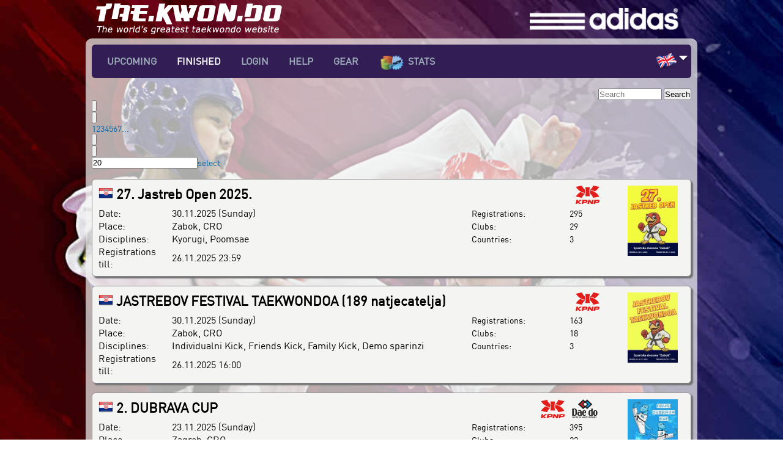

--- FILE ---
content_type: text/html; charset=utf-8
request_url: http://taekwondo-data.com/Tournaments/Finished
body_size: 114945
content:

<!DOCTYPE html>
<html lang="en">
<head id="Head1"><title>
	PORTAL ZA TAEKWONDO NATJECANJA | Finished
</title><link rel="stylesheet" type="text/css" href="../Content/stylelight.css" />
    <meta name="generator" content="3-taekwondo.com.hr" />
    <!--script src="/Scripts/jquery-1.8.3.min.js" type="text/javascript"></script -->

    <script src="/Scripts/jquery-3.1.0.min.js" type="text/javascript"></script>

    <script src="/Scripts/modernizr-2.8.3.js" type="text/javascript"></script>

    <link rel="shortcut icon" type="image/x-icon" href="/favicon.ico" />

        

        <script>
            (function (i, s, o, g, r, a, m) {
                i['GoogleAnalyticsObject'] = r; i[r] = i[r] || function () {
                    (i[r].q = i[r].q || []).push(arguments)
                }, i[r].l = 1 * new Date(); a = s.createElement(o),
                m = s.getElementsByTagName(o)[0]; a.async = 1; a.src = g; m.parentNode.insertBefore(a, m)
            })(window, document, 'script', 'https://www.google-analytics.com/analytics.js', 'ga');

            ga('create', 'UA-35791218-1', 'auto');
  ga('send', 'pageview');

        </script>



        
    <style>
        * { margin: 0; padding: 0; /*font-family: 'Segoe UI', Arial;*/ }

        #logo { display: inline-block; width: 370px; /*margin-top:*/ }
        #facebook { display: inline-block; width: 260px; }
        #banner_header { display: inline-block; }
    </style>
<link href="/WebResource.axd?d=2GggEO3Isvw9b3ZHQeREOl6lb6RQHYZIADd8_2Bjbc-NOa80eF895rot2Lhsq0s-fh2YPouM4DBUk2UDuyo7VSKK-9Sh7b2zmQbfcsWbg0c01tnbcZkzCrPuuu88OrnVAAqZlkC3PFagunLSeE85Fw2&amp;t=636609898560000000" type="text/css" rel="stylesheet" class="Telerik_stylesheet" /><link href="/WebResource.axd?d=KSjhNYlLpLOlOX1jDm3piCVYONvrmhiqJi06IPFrPGwhp-MhWlTfFPw-0ctc2ymSycwhUXavbVB4e2ps6HX52lOkW_OBj6XvrwGM-kFJdgycfR4QQJ_5jTmxP08pzYliXdGBwhjY2xfOebJj7BA9fC0xdl4Jb9N4kVk3WgzPgaI1&amp;t=636609898800000000" type="text/css" rel="stylesheet" class="Telerik_stylesheet" /><link href="/WebResource.axd?d=rFOkvFrizOOZ3qPcnw_Wgv_a2saC6iRne30WJvVuuBUlUK8pWvKJN5naSJFK6HdPcL0ji447G1zdXcZ7O0oXO_owLiG8LMx5WgK-f8hAG8_niobmYIHnavPRY90CMCCEEnVGh_uROjLQFmai44TLtA2&amp;t=636609898560000000" type="text/css" rel="stylesheet" class="Telerik_stylesheet" /><link href="/WebResource.axd?d=2tlSs4k2JtirTeDjqDlon9_Qz2v6OV6kduP0kEk__-Nff9wT-gYnTX3KsqZ2FNkoYdZm3EqTwGViWk_ijLMRemBfdMJgv-w9bMsY7bd5E4e1hoHFu3otV_D0Q64UtQM7UlnNnk0BiTHakAtmpOHOsUwkKyosnO6vt11b_SdF0QE1&amp;t=636609898800000000" type="text/css" rel="stylesheet" class="Telerik_stylesheet" /><link href="/WebResource.axd?d=1NZVBAJ8Lxtm-uWzxMkxBeD8fozGBuEvqdU9tQNCw-atimDiDkDtHXXnAmdKiRRhkMqkhJZclbBhVEOXwtzazQAxMMOV5wAagIKP-Yt6zXb07vZm6mDWLJntTGAOja1DS-gLONzVvJZZVhHMgv8r_Q2&amp;t=636609898560000000" type="text/css" rel="stylesheet" class="Telerik_stylesheet" /><link href="/WebResource.axd?d=jQbgcqZptm8emXrORWV1GMTPu8HGH_0c04ethCeNNr9nNw4-ZP0elwfdkqoP4cMY2IqokSzXfpKYftELhDzRtYN0Q3vHSrAHDNJXk83Orvtc0DxPzXxF44rSF3LXuiyRuxarss-NV3dofOECmlrS-pj1FPU6WQQ50aF1T6NMwe81&amp;t=636609898800000000" type="text/css" rel="stylesheet" class="Telerik_stylesheet" /></head>
<body id="propage">

    <form method="post" action="./Finished" id="form1">
<div class="aspNetHidden">
<input type="hidden" name="RadScriptManager1_TSM" id="RadScriptManager1_TSM" value="" />
<input type="hidden" name="__EVENTTARGET" id="__EVENTTARGET" value="" />
<input type="hidden" name="__EVENTARGUMENT" id="__EVENTARGUMENT" value="" />
<input type="hidden" name="__VIEWSTATE" id="__VIEWSTATE" value="/[base64]/[base64]/[base64]/[base64]/cmx2RmluaXNoZWQ9MV8yMB8PBQtybHZGaW5pc2hlZB8QBStjdGwwMF9QaENvbnRlbnRfY3RsRmluaXNoZWRfcmRwUGFnaW5nQm90dG9tZBQrAAIPFgIfDWgWBh8OBSYvVG91cm5hbWVudHMvRmluaXNoZWQ/cmx2RmluaXNoZWQ9MV80MB8PBQtybHZGaW5pc2hlZB8QBStjdGwwMF9QaENvbnRlbnRfY3RsRmluaXNoZWRfcmRwUGFnaW5nQm90dG9tZBQrAAIPFgIfDWgWBh8OBSYvVG91cm5hbWVudHMvRmluaXNoZWQ/[base64]/[base64]" />
</div>

<script type="text/javascript">
//<![CDATA[
var theForm = document.forms['form1'];
if (!theForm) {
    theForm = document.form1;
}
function __doPostBack(eventTarget, eventArgument) {
    if (!theForm.onsubmit || (theForm.onsubmit() != false)) {
        theForm.__EVENTTARGET.value = eventTarget;
        theForm.__EVENTARGUMENT.value = eventArgument;
        theForm.submit();
    }
}
//]]>
</script>


<script src="/WebResource.axd?d=bkiG70T-kDS8DusAJDMRfS_2A5mMiAzgdFEOg6A5G5CP38BrsdPlOkbMzoGzLGJTBDxWAqQIS09Tswgy2Ofwjhkaaf3unV_klM7Fjtj1Gjk1&amp;t=638901613900000000" type="text/javascript"></script>


<script src="/Telerik.Web.UI.WebResource.axd?_TSM_HiddenField_=RadScriptManager1_TSM&amp;compress=1&amp;_TSM_CombinedScripts_=%3b%3bSystem.Web.Extensions%2c+Version%3d4.0.0.0%2c+Culture%3dneutral%2c+PublicKeyToken%3d31bf3856ad364e35%3aen-US%3aa8328cc8-0a99-4e41-8fe3-b58afac64e45%3aea597d4b%3ab25378d2%3bTelerik.Web.UI%2c+Version%3d2018.1.117.45%2c+Culture%3dneutral%2c+PublicKeyToken%3d121fae78165ba3d4%3aen-US%3a6d514cb9-2739-4112-a25a-b6efc64747ba%3a16e4e7cd%3a33715776%3a4a0008d8%3af7645509%3a24ee1bba%3af46195d3%3a2003d0b8%3ac128760b%3a88144a7a%3a1e771326%3aaa288e2d%3a258f1c72%3addbfcb67" type="text/javascript"></script>
<script type="text/javascript">
//<![CDATA[
if (typeof(Sys) === 'undefined') throw new Error('ASP.NET Ajax client-side framework failed to load.');
//]]>
</script>

<div class="aspNetHidden">

	<input type="hidden" name="__VIEWSTATEGENERATOR" id="__VIEWSTATEGENERATOR" value="053C27BE" />
	<input type="hidden" name="__EVENTVALIDATION" id="__EVENTVALIDATION" value="/wEdABsn2HV+gwzS/qo2DUdfrit+wGcTDubndmQvg7wZTnhy0si6bhHgpqaWYAAA+PKLKIacklXKVek4g/ZEiMmsAqoPUP7mcOkajKoCUmtcQToJOZlNAgvxfsVTSGADpJuVD0ErZ9kmyE5TisfNTiUkDf9xxgPn10wlidq4CSQUgb6ORdNQ4YRhSdKH3oNmzTBExHBHRNKND1IgtE9k4FW+nKv/TtVEs3rBNaKOz218jP2vUKsMZdzvwimMslffcXjoVA4cZowcICVZpv6MAFmm4T5trJOqewrIqyNtfwEmiOlyklKaZYYOsQLNGFpy7nLYRS/0t237VqwInlekFFVq/dOEtSgQf2/dNwweptJJD8vB2rHha7MR1b5D4Z414fvysRhvjmhMSHpxMfP4vr/9mPb14JEz/tu/hw/n77vAtvfnZUHS21dEiP9nuTodmzBui89zSRnvnfPDclmJeqGBqlooyiht/FnU7fBzon4T3fo4H49YWA6g157a8UN6FcrN+zVcVzwmXzkHS3JGFbcioQYb5KyRsidFRR9f94ZY7yZSEa4mlTU2ZidiJBrcl6nKS3cpUISsr00yfz4Cov3Mr12yG8D/7Nk/vlA6r65FJquPUQ==" />
</div>
        <script type="text/javascript">
//<![CDATA[
Sys.WebForms.PageRequestManager._initialize('ctl00$RadScriptManager1', 'form1', [], [], [], 90, 'ctl00');
//]]>
</script>


        <img id="bg" src="/DomainSpecific/taekwondo.com.hr/Header/images/bg_1024.jpg" style="display:none;" />
<div id="header">
    <div id="logo"><a href="http://tae.kwon.do"><img id="ctl03_imgIcon" src="/DomainSpecific/taekwondo.com.hr/Header/images/header_logo.png" /></a></div>
    <div id="facebook"></div>

    <div id="banner_header"><a href="http://www.afight.net" target="_blank"><img src="/Content/Theme/images/banner/adidas.png" /></a></div>
</div>

        <div class="main">
            

<nav class="menu">
    <ul>
        
                <li><a href="/Tournaments/Upcoming">Upcoming</a>
                </li>
            
                <li class="active"><a href="/Tournaments/Finished">Finished</a>
                </li>
            
                <li><a href="/Login">Login</a>
                </li>
            
                <li><a href="/Help">Help</a>
                </li>
            
                <li><a href="/Topic/gear/3">GEAR</a>
                </li>
            
        <li><a href='http://stats.tae.kwon.do' target="_blank"><img src="/Content/Theme/images/statistics_logo.png" title="STATS" height="25" style="vertical-align: text-top;" />STATS</a></li>
    </ul>
</nav>
<div id="languages">
    <ul>
        <li><img id="WebsiteMainMenu1_imgActiveFlag" class="active" src="/Content/TranslationFlags/eng.png" /> <a title="Choose language" href="javascript:void(0);" onclick="clickLanguages();" onxmouseover="openLanguages();" onxmouseout="closeLanguages();"><img class="active" src="/Content/TranslationFlags/lang_select.png"></a></li>
    </ul>
</div>
<div id="languages_select">
    <ul>
        
                <li><a href="/tournaments/finished?lang=1" title='Hrvatski'><img class='' src='/Content/TranslationFlags/cro.png' /></a></li>
            
                <li><a href="/tournaments/finished?lang=2" title='English'><img class='active' src='/Content/TranslationFlags/eng.png' /></a></li>
            
                <li><a href="/tournaments/finished?lang=3" title='German'><img class='' src='/Content/TranslationFlags/ger.png' /></a></li>
            
                <li><a href="/tournaments/finished?lang=4" title='Serbian'><img class='' src='/Content/TranslationFlags/ser.png' /></a></li>
            
                <li><a href="/tournaments/finished?lang=5" title='Bosnian'><img class='' src='/Content/TranslationFlags/bih.png' /></a></li>
            
                <li><a href="/tournaments/finished?lang=6" title='Slovenian'><img class='' src='/Content/TranslationFlags/slo.png' /></a></li>
            
                <li><a href="/tournaments/finished?lang=7" title='Italian'><img class='' src='/Content/TranslationFlags/ita.png' /></a></li>
            
                <li><a href="/tournaments/finished?lang=8" title='Hungarian'><img class='' src='/Content/TranslationFlags/hun.png' /></a></li>
            
                <li><a href="/tournaments/finished?lang=9" title='Romanian'><img class='' src='/Content/TranslationFlags/rom.png' /></a></li>
            
                <li><a href="/tournaments/finished?lang=10" title='Albanian'><img class='' src='/Content/TranslationFlags/alb.png' /></a></li>
            
                <li><a href="/tournaments/finished?lang=11" title='Montenegrin '><img class='' src='/Content/TranslationFlags/mng.png' /></a></li>
            
                <li><a href="/tournaments/finished?lang=12" title='Turkish'><img class='' src='/Content/TranslationFlags/tur.png' /></a></li>
            
                <li><a href="/tournaments/finished?lang=13" title='Dutch'><img class='' src='/Content/TranslationFlags/net.png' /></a></li>
            
                <li><a href="/tournaments/finished?lang=14" title='Bulgarian'><img class='' src='/Content/TranslationFlags/bug.png' /></a></li>
            
                <li><a href="/tournaments/finished?lang=15" title='Greek'><img class='' src='/Content/TranslationFlags/gre.png' /></a></li>
            
                <li><a href="/tournaments/finished?lang=17" title='Macedonian'><img class='' src='/Content/TranslationFlags/mac.png' /></a></li>
            
                <li><a href="/tournaments/finished?lang=18" title='Frech'><img class='' src='/Content/TranslationFlags/fra.png' /></a></li>
            
                <li><a href="/tournaments/finished?lang=19" title='Spanish'><img class='' src='/Content/TranslationFlags/spa.png' /></a></li>
            
    </ul>
</div>
<div class="clear"></div>
<div class="tournaments" id="statsbanner" style="display:none;">
<br />
    <table>
        <tr>
            <td style="width: 105px;"><a href='http://stats.tae.kwon.do' target="_blank" alt='Statistics'><img src="/Content/Theme/images/statistics_logo.png" style="float: left;" /></a></td>
            <td><a href='http://stats.tae.kwon.do' target="_blank" alt='Statistics'>
                <h3 style="display: inline-block;">Statistics</h3>
                <div>From now you can access and see statistic data about competitors, clubs and tournaments as well as ranking of competitors and tournament.</div>
            </a></td>
        </tr>
    </table>
</div>
<div class="clear"></div>


<script type="text/javascript">

    var clicked = 0;
    var timer;
    var timerStats;

    function openLanguages() {
        var selectDiv = $("#languages_select");
        selectDiv.show();
    }

    function closeLanguages() {
        if (clicked == 0) {
            var selectDiv = $("#languages_select");
            selectDiv.hide();
        }
    }

    function clickLanguages() {
        clicked = 1;
        var selectDiv = $("#languages_select");
        selectDiv.fadeIn(1000);
        timer = setTimeout(closeLanguages, 3000);
    }

    function closeLanguages() {
        var selectDiv = $("#languages_select");
        selectDiv.fadeOut(1000);
    }

    function closeStatsBanner() {
        var selectDiv = $("#statsbanner");
        selectDiv.fadeOut(1000);
    }

    //var mouse_is_inside = false;

    $(document).ready(function () {
        $('#languages_select').hover(function () {
            //    mouse_is_inside = true;
            clearTimeout(timer);
        }, function () {
            //    mouse_is_inside = false;
            timer = setTimeout(closeLanguages, 3000);
        });

        //timesStats = setTimeout(closeStatsBanner, 7000);

        //$("body").mouseup(function () {
        //    if (!mouse_is_inside) $('#languages_select').hide();
        //});
    });

</script>


            
    
    
<div style="margin-bottom: 15px"></div>
<div class="right" style="margin-top:2px;"><input name="ctl00$PhContent$ctlFinished$tbSearch" type="text" id="PhContent_ctlFinished_tbSearch" placeholder="Search" style="width:100px;" /> <input type="submit" name="ctl00$PhContent$ctlFinished$btnSearch" value="Search" id="PhContent_ctlFinished_btnSearch" /></div>
<div class="clear"></div>

<div class="RadDataPager RadDataPager_Metro" id="ctl00_PhContent_ctlFinished_rdpPaging">
	<!-- 2018.1.117.45 --><div class="rdpWrap">
		<input type="submit" name="ctl00$PhContent$ctlFinished$rdpPaging$ctl00$FirstButton" value=" " onclick="return false;" id="ctl00_PhContent_ctlFinished_rdpPaging_ctl00_FirstButton" class="rdpPageFirst" />
	</div><div class="rdpWrap">
		<input type="submit" name="ctl00$PhContent$ctlFinished$rdpPaging$ctl01$PrevButton" value=" " onclick="return false;" id="ctl00_PhContent_ctlFinished_rdpPaging_ctl01_PrevButton" class="rdpPagePrev" />
	</div><div class="rdpWrap rdpNumPart">
		<a onclick="return false;" class="rdpCurrentPage" href="javascript:__doPostBack(&#39;ctl00$PhContent$ctlFinished$rdpPaging$ctl02$ctl00&#39;,&#39;&#39;)"><span>1</span></a><a href="javascript:__doPostBack(&#39;ctl00$PhContent$ctlFinished$rdpPaging$ctl02$ctl01&#39;,&#39;&#39;)"><span>2</span></a><a href="javascript:__doPostBack(&#39;ctl00$PhContent$ctlFinished$rdpPaging$ctl02$ctl02&#39;,&#39;&#39;)"><span>3</span></a><a href="javascript:__doPostBack(&#39;ctl00$PhContent$ctlFinished$rdpPaging$ctl02$ctl03&#39;,&#39;&#39;)"><span>4</span></a><a href="javascript:__doPostBack(&#39;ctl00$PhContent$ctlFinished$rdpPaging$ctl02$ctl04&#39;,&#39;&#39;)"><span>5</span></a><a href="javascript:__doPostBack(&#39;ctl00$PhContent$ctlFinished$rdpPaging$ctl02$ctl05&#39;,&#39;&#39;)"><span>6</span></a><a href="javascript:__doPostBack(&#39;ctl00$PhContent$ctlFinished$rdpPaging$ctl02$ctl06&#39;,&#39;&#39;)"><span>7</span></a><a href="javascript:__doPostBack(&#39;ctl00$PhContent$ctlFinished$rdpPaging$ctl02$ctl07&#39;,&#39;&#39;)"><span>...</span></a>
	</div><div class="rdpWrap">
		<input type="submit" name="ctl00$PhContent$ctlFinished$rdpPaging$ctl03$NextButton" value=" " id="ctl00_PhContent_ctlFinished_rdpPaging_ctl03_NextButton" class="rdpPageNext" />
	</div><div class="rdpWrap">
		<input type="submit" name="ctl00$PhContent$ctlFinished$rdpPaging$ctl04$LastButton" value=" " id="ctl00_PhContent_ctlFinished_rdpPaging_ctl04_LastButton" class="rdpPageLast" />
	</div><div class="rdpWrap">
		<span class='rdpPagerLabel'></span><div id="ctl00_PhContent_ctlFinished_rdpPaging_ctl05_PageSizeComboBox" class="RadComboBox RadComboBox_Metro" style="width:50px;white-space:normal;">
			<table summary="combobox" style="border-width:0;border-collapse:collapse;width:100%">
				<tr class="rcbReadOnly">
					<td class="rcbInputCell rcbInputCellLeft" style="width:100%;"><input name="ctl00$PhContent$ctlFinished$rdpPaging$ctl05$PageSizeComboBox" type="text" class="rcbInput radPreventDecorate" id="ctl00_PhContent_ctlFinished_rdpPaging_ctl05_PageSizeComboBox_Input" value="20" readonly="readonly" /></td><td class="rcbArrowCell rcbArrowCellRight"><a id="ctl00_PhContent_ctlFinished_rdpPaging_ctl05_PageSizeComboBox_Arrow" style="overflow: hidden;display: block;position: relative;outline: none;">select</a></td>
				</tr>
			</table><div class="rcbSlide" style="z-index:6000;display:none;"><div id="ctl00_PhContent_ctlFinished_rdpPaging_ctl05_PageSizeComboBox_DropDown" class="RadComboBoxDropDown RadComboBoxDropDown_Metro "><div class="rcbScroll rcbWidth"><ul class="rcbList"><li class="rcbItem">20</li><li class="rcbItem">40</li><li class="rcbItem">60</li></ul></div></div></div><input id="ctl00_PhContent_ctlFinished_rdpPaging_ctl05_PageSizeComboBox_ClientState" name="ctl00_PhContent_ctlFinished_rdpPaging_ctl05_PageSizeComboBox_ClientState" type="hidden" />
		</div>
	</div><input id="ctl00_PhContent_ctlFinished_rdpPaging_ClientState" name="ctl00_PhContent_ctlFinished_rdpPaging_ClientState" type="hidden" />
</div>
<br />

        <div class="tournaments">
            <div class="dataholder">
                <div class="data">
                    <h2 id="ctl00_PhContent_ctlFinished_rlvFinished_ctrl0_h2Title" class="value title" style="background-image: url(&#39;/Content/Theme/images/equipment_icons/kpnp2023.png&#39;);background-repeat: no-repeat; background-position: right top;" title="KPNP (2023-)">
                        <img src="/Content/Flags/24/Croatia.png"> <a href='/Tournament/27-jastreb-open-2025/About/1461' title='27. Jastreb Open 2025.'>27. Jastreb Open 2025.</a></h2>
                </div>
                <table class="tournamentInfo">
                    <colgroup>
                        <col style="width: 120px;" />
                        <col style="width: 490px;" />
                        <col style="width: 160px;" />
                        <col style="width: 59px;" />
                    </colgroup>
                    <tr>
                        <td>
                            <span class="labeld">Date:</span>
                        </td>
                        <td><span class="valued">30.11.2025 (Sunday)</span></td>
                        <td><span class="labeld numbers">Registrations:</span></td>
                        <td><span class="value numbers">295</span></td>
                    </tr>
                    <tr>
                        <td><span class="label">Place:</span></td>
                        <td><span class="value">Zabok, CRO</span></td>
                        <td><span class="labeld numbers">Clubs:</span></td>
                        <td><span class="value numbers">29</span></td>
                    </tr>
                    <tr>
                        <td><span class="label">Disciplines:</span></td>
                        <td><span class="value">Kyorugi, Poomsae</span></td>
                        <td><span class="labeld numbers">Countries:</span></td>
                        <td><span class="value numbers">3</span></td>
                    </tr>
                    <tr>
                        <td><span class="label">Registrations till:</span></td>
                        <td><span class="value">26.11.2025 23:59</span></td>
                        <td></td>
                        <td></td>
                    </tr>
                </table>


                
                <div class="choose" style="display: none;">
                    <a href='/Tournament/27-jastreb-open-2025/About/1461' title='27. Jastreb Open 2025.' class="gloss-btn large-gbtn g-red">Choose</a>
                </div>
            </div>
            <div class="imageholder small">
                <div class="image small">
                    <a href='/Tournament/27-jastreb-open-2025/About/1461' title='27. Jastreb Open 2025.'><img src="http://static.taekwondo-data.com/Files/Tournaments/2025/1461/images/2316.jpg"></a>
                </div>
            </div>
            <div class="clear"></div>
        </div>
        <div class="clear"></div>
    
        <div class="tournaments">
            <div class="dataholder">
                <div class="data">
                    <h2 id="ctl00_PhContent_ctlFinished_rlvFinished_ctrl1_h2Title" class="value title" style="background-image: url(&#39;/Content/Theme/images/equipment_icons/kpnp2023.png&#39;);background-repeat: no-repeat; background-position: right top;" title="KPNP (2023-)">
                        <img src="/Content/Flags/24/Croatia.png"> <a href='/Tournament/jastrebov-festival-taekwondoa-189-natjecatelja/About/1462' title='JASTREBOV FESTIVAL TAEKWONDOA (189 natjecatelja)'>JASTREBOV FESTIVAL TAEKWONDOA (189 natjecatelja)</a></h2>
                </div>
                <table class="tournamentInfo">
                    <colgroup>
                        <col style="width: 120px;" />
                        <col style="width: 490px;" />
                        <col style="width: 160px;" />
                        <col style="width: 59px;" />
                    </colgroup>
                    <tr>
                        <td>
                            <span class="labeld">Date:</span>
                        </td>
                        <td><span class="valued">30.11.2025 (Sunday)</span></td>
                        <td><span class="labeld numbers">Registrations:</span></td>
                        <td><span class="value numbers">163</span></td>
                    </tr>
                    <tr>
                        <td><span class="label">Place:</span></td>
                        <td><span class="value">Zabok, CRO</span></td>
                        <td><span class="labeld numbers">Clubs:</span></td>
                        <td><span class="value numbers">18</span></td>
                    </tr>
                    <tr>
                        <td><span class="label">Disciplines:</span></td>
                        <td><span class="value">Individualni Kick, Friends Kick, Family Kick, Demo sparinzi</span></td>
                        <td><span class="labeld numbers">Countries:</span></td>
                        <td><span class="value numbers">3</span></td>
                    </tr>
                    <tr>
                        <td><span class="label">Registrations till:</span></td>
                        <td><span class="value">26.11.2025 16:00</span></td>
                        <td></td>
                        <td></td>
                    </tr>
                </table>


                
                <div class="choose" style="display: none;">
                    <a href='/Tournament/jastrebov-festival-taekwondoa-189-natjecatelja/About/1462' title='JASTREBOV FESTIVAL TAEKWONDOA (189 natjecatelja)' class="gloss-btn large-gbtn g-red">Choose</a>
                </div>
            </div>
            <div class="imageholder small">
                <div class="image small">
                    <a href='/Tournament/jastrebov-festival-taekwondoa-189-natjecatelja/About/1462' title='JASTREBOV FESTIVAL TAEKWONDOA (189 natjecatelja)'><img src="http://static.taekwondo-data.com/Files/Tournaments/2025/1462/images/2317.jpg"></a>
                </div>
            </div>
            <div class="clear"></div>
        </div>
        <div class="clear"></div>
    
        <div class="tournaments">
            <div class="dataholder">
                <div class="data">
                    <h2 id="ctl00_PhContent_ctlFinished_rlvFinished_ctrl2_h2Title" class="value title" style="background-image: url(&#39;/Content/Theme/images/equipment_icons/kpnpdaedo2023.png&#39;);background-repeat: no-repeat; background-position: right top;" title="KPNP &amp; Daedo (2023-)">
                        <img src="/Content/Flags/24/Croatia.png"> <a href='/Tournament/2-dubrava-cup/About/1460' title='2. DUBRAVA CUP'>2. DUBRAVA CUP</a></h2>
                </div>
                <table class="tournamentInfo">
                    <colgroup>
                        <col style="width: 120px;" />
                        <col style="width: 490px;" />
                        <col style="width: 160px;" />
                        <col style="width: 59px;" />
                    </colgroup>
                    <tr>
                        <td>
                            <span class="labeld">Date:</span>
                        </td>
                        <td><span class="valued">23.11.2025 (Sunday)</span></td>
                        <td><span class="labeld numbers">Registrations:</span></td>
                        <td><span class="value numbers">395</span></td>
                    </tr>
                    <tr>
                        <td><span class="label">Place:</span></td>
                        <td><span class="value">Zagreb, CRO</span></td>
                        <td><span class="labeld numbers">Clubs:</span></td>
                        <td><span class="value numbers">22</span></td>
                    </tr>
                    <tr>
                        <td><span class="label">Disciplines:</span></td>
                        <td><span class="value">Kyorugi, Kick, Poomsae</span></td>
                        <td><span class="labeld numbers">Countries:</span></td>
                        <td><span class="value numbers">1</span></td>
                    </tr>
                    <tr>
                        <td><span class="label">Registrations till:</span></td>
                        <td><span class="value">19.11.2025 23:59</span></td>
                        <td></td>
                        <td></td>
                    </tr>
                </table>


                
                <div class="choose" style="display: none;">
                    <a href='/Tournament/2-dubrava-cup/About/1460' title='2. DUBRAVA CUP' class="gloss-btn large-gbtn g-red">Choose</a>
                </div>
            </div>
            <div class="imageholder small">
                <div class="image small">
                    <a href='/Tournament/2-dubrava-cup/About/1460' title='2. DUBRAVA CUP'><img src="http://static.taekwondo-data.com/Files/Tournaments/2025/1460/images/2314.jpg"></a>
                </div>
            </div>
            <div class="clear"></div>
        </div>
        <div class="clear"></div>
    
        <div class="tournaments">
            <div class="dataholder">
                <div class="data">
                    <h2 id="ctl00_PhContent_ctlFinished_rlvFinished_ctrl3_h2Title" class="value title" style="background-image: url(&#39;/Content/Theme/images/equipment_icons/kpnpdaedo2023.png&#39;);background-repeat: no-repeat; background-position: right top;" title="KPNP &amp; Daedo (2023-)">
                        <img src="/Content/Flags/24/Croatia.png"> <a href='/Tournament/2-prana-open-2025/About/1459' title='2. PRANA OPEN 2025.'>2. PRANA OPEN 2025.</a></h2>
                </div>
                <table class="tournamentInfo">
                    <colgroup>
                        <col style="width: 120px;" />
                        <col style="width: 490px;" />
                        <col style="width: 160px;" />
                        <col style="width: 59px;" />
                    </colgroup>
                    <tr>
                        <td>
                            <span class="labeld">Date:</span>
                        </td>
                        <td><span class="valued">26.10.2025 (Sunday)</span></td>
                        <td><span class="labeld numbers">Registrations:</span></td>
                        <td><span class="value numbers">456</span></td>
                    </tr>
                    <tr>
                        <td><span class="label">Place:</span></td>
                        <td><span class="value">Karlovac, CRO</span></td>
                        <td><span class="labeld numbers">Clubs:</span></td>
                        <td><span class="value numbers">31</span></td>
                    </tr>
                    <tr>
                        <td><span class="label">Disciplines:</span></td>
                        <td><span class="value">Kyorugi, Kick, Poomsae</span></td>
                        <td><span class="labeld numbers">Countries:</span></td>
                        <td><span class="value numbers">1</span></td>
                    </tr>
                    <tr>
                        <td><span class="label">Registrations till:</span></td>
                        <td><span class="value">22.10.2025 23:59</span></td>
                        <td></td>
                        <td></td>
                    </tr>
                </table>


                
                <div class="choose" style="display: none;">
                    <a href='/Tournament/2-prana-open-2025/About/1459' title='2. PRANA OPEN 2025.' class="gloss-btn large-gbtn g-red">Choose</a>
                </div>
            </div>
            <div class="imageholder small">
                <div class="image small">
                    <a href='/Tournament/2-prana-open-2025/About/1459' title='2. PRANA OPEN 2025.'><img src="http://static.taekwondo-data.com/Files/Tournaments/2025/1459/images/2313.jpg"></a>
                </div>
            </div>
            <div class="clear"></div>
        </div>
        <div class="clear"></div>
    
        <div class="tournaments">
            <div class="dataholder">
                <div class="data">
                    <h2 id="ctl00_PhContent_ctlFinished_rlvFinished_ctrl4_h2Title" class="value title" style="background-image: url(&#39;/Content/Theme/images/equipment_icons/kpnp2023.png&#39;);background-repeat: no-repeat; background-position: right top;" title="KPNP (2023-)">
                        <img src="/Content/Flags/24/Croatia.png"> <a href='/Tournament/2-fox-open/About/1458' title='2. FOX OPEN'>2. FOX OPEN</a></h2>
                </div>
                <table class="tournamentInfo">
                    <colgroup>
                        <col style="width: 120px;" />
                        <col style="width: 490px;" />
                        <col style="width: 160px;" />
                        <col style="width: 59px;" />
                    </colgroup>
                    <tr>
                        <td>
                            <span class="labeld">Date:</span>
                        </td>
                        <td><span class="valued">28.09.2025 (Sunday)</span></td>
                        <td><span class="labeld numbers">Registrations:</span></td>
                        <td><span class="value numbers">319</span></td>
                    </tr>
                    <tr>
                        <td><span class="label">Place:</span></td>
                        <td><span class="value">Bjelovar, CRO</span></td>
                        <td><span class="labeld numbers">Clubs:</span></td>
                        <td><span class="value numbers">26</span></td>
                    </tr>
                    <tr>
                        <td><span class="label">Disciplines:</span></td>
                        <td><span class="value">Kyorugi, Kick</span></td>
                        <td><span class="labeld numbers">Countries:</span></td>
                        <td><span class="value numbers">5</span></td>
                    </tr>
                    <tr>
                        <td><span class="label">Registrations till:</span></td>
                        <td><span class="value">24.09.2025 23:59</span></td>
                        <td></td>
                        <td></td>
                    </tr>
                </table>


                
                <div class="choose" style="display: none;">
                    <a href='/Tournament/2-fox-open/About/1458' title='2. FOX OPEN' class="gloss-btn large-gbtn g-red">Choose</a>
                </div>
            </div>
            <div class="imageholder small">
                <div class="image small">
                    <a href='/Tournament/2-fox-open/About/1458' title='2. FOX OPEN'><img src="http://static.taekwondo-data.com/Files/Tournaments/2025/1458/images/2312.jpg"></a>
                </div>
            </div>
            <div class="clear"></div>
        </div>
        <div class="clear"></div>
    
        <div class="tournaments">
            <div class="dataholder">
                <div class="data">
                    <h2 id="ctl00_PhContent_ctlFinished_rlvFinished_ctrl5_h2Title" class="value title">
                        <img src="/Content/Flags/24/Croatia.png"> <a href='/Tournament/26-korcula-open/About/1447' title='26.  KORČULA OPEN'>26.  KORČULA OPEN</a></h2>
                </div>
                <table class="tournamentInfo">
                    <colgroup>
                        <col style="width: 120px;" />
                        <col style="width: 490px;" />
                        <col style="width: 160px;" />
                        <col style="width: 59px;" />
                    </colgroup>
                    <tr>
                        <td>
                            <span class="labeld">Date:</span>
                        </td>
                        <td><span class="valued">23.08.2025 (Saturday) - 24.08.2025 (Sunday)</span></td>
                        <td><span class="labeld numbers">Registrations:</span></td>
                        <td><span class="value numbers">301</span></td>
                    </tr>
                    <tr>
                        <td><span class="label">Place:</span></td>
                        <td><span class="value">Korčula, CRO</span></td>
                        <td><span class="labeld numbers">Clubs:</span></td>
                        <td><span class="value numbers">25</span></td>
                    </tr>
                    <tr>
                        <td><span class="label">Disciplines:</span></td>
                        <td><span class="value">Kyorugi, Poomsae</span></td>
                        <td><span class="labeld numbers">Countries:</span></td>
                        <td><span class="value numbers">6</span></td>
                    </tr>
                    <tr>
                        <td><span class="label">Registrations till:</span></td>
                        <td><span class="value">19.08.2025 23:59</span></td>
                        <td></td>
                        <td></td>
                    </tr>
                </table>


                
                <div class="choose" style="display: none;">
                    <a href='/Tournament/26-korcula-open/About/1447' title='26.  KORČULA OPEN' class="gloss-btn large-gbtn g-red">Choose</a>
                </div>
            </div>
            <div class="imageholder small">
                <div class="image small">
                    <a href='/Tournament/26-korcula-open/About/1447' title='26.  KORČULA OPEN'><img src="http://taekwondo-data.com/DomainSpecific/taekwondo.com.hr/Defaults/images/noTournamentPictureList.jpg"></a>
                </div>
            </div>
            <div class="clear"></div>
        </div>
        <div class="clear"></div>
    
        <div class="tournaments">
            <div class="dataholder">
                <div class="data">
                    <h2 id="ctl00_PhContent_ctlFinished_rlvFinished_ctrl6_h2Title" class="value title" style="background-image: url(&#39;/Content/Theme/images/equipment_icons/daedo2023.png&#39;);background-repeat: no-repeat; background-position: right top;" title="Daedo (2023-)">
                        <img src="/Content/Flags/24/Croatia.png"> <a href='/Tournament/3-nasice-open-2025/About/1457' title='3. NAŠICE OPEN 2025.'>3. NAŠICE OPEN 2025.</a></h2>
                </div>
                <table class="tournamentInfo">
                    <colgroup>
                        <col style="width: 120px;" />
                        <col style="width: 490px;" />
                        <col style="width: 160px;" />
                        <col style="width: 59px;" />
                    </colgroup>
                    <tr>
                        <td>
                            <span class="labeld">Date:</span>
                        </td>
                        <td><span class="valued">08.06.2025 (Sunday)</span></td>
                        <td><span class="labeld numbers">Registrations:</span></td>
                        <td><span class="value numbers">173</span></td>
                    </tr>
                    <tr>
                        <td><span class="label">Place:</span></td>
                        <td><span class="value">Našice, CRO</span></td>
                        <td><span class="labeld numbers">Clubs:</span></td>
                        <td><span class="value numbers">16</span></td>
                    </tr>
                    <tr>
                        <td><span class="label">Disciplines:</span></td>
                        <td><span class="value">Kyorugi, Kick, Poomsae</span></td>
                        <td><span class="labeld numbers">Countries:</span></td>
                        <td><span class="value numbers">2</span></td>
                    </tr>
                    <tr>
                        <td><span class="label">Registrations till:</span></td>
                        <td><span class="value">04.06.2025 23:59</span></td>
                        <td></td>
                        <td></td>
                    </tr>
                </table>


                
                <div class="choose" style="display: none;">
                    <a href='/Tournament/3-nasice-open-2025/About/1457' title='3. NAŠICE OPEN 2025.' class="gloss-btn large-gbtn g-red">Choose</a>
                </div>
            </div>
            <div class="imageholder small">
                <div class="image small">
                    <a href='/Tournament/3-nasice-open-2025/About/1457' title='3. NAŠICE OPEN 2025.'><img src="http://static.taekwondo-data.com/Files/Tournaments/2025/1457/images/2311.jpg"></a>
                </div>
            </div>
            <div class="clear"></div>
        </div>
        <div class="clear"></div>
    
        <div class="tournaments">
            <div class="dataholder">
                <div class="data">
                    <h2 id="ctl00_PhContent_ctlFinished_rlvFinished_ctrl7_h2Title" class="value title">
                        <img src="/Content/Flags/24/Croatia.png"> <a href='/Tournament/1-parataekwondo-croatia-karlovac-open-2025/About/1456' title='1. PARATAEKWONDO CROATIA KARLOVAC OPEN 2025'>1. PARATAEKWONDO CROATIA KARLOVAC OPEN 2025</a></h2>
                </div>
                <table class="tournamentInfo">
                    <colgroup>
                        <col style="width: 120px;" />
                        <col style="width: 490px;" />
                        <col style="width: 160px;" />
                        <col style="width: 59px;" />
                    </colgroup>
                    <tr>
                        <td>
                            <span class="labeld">Date:</span>
                        </td>
                        <td><span class="valued">24.05.2025 (Saturday)</span></td>
                        <td><span class="labeld numbers">Registrations:</span></td>
                        <td><span class="value numbers">46</span></td>
                    </tr>
                    <tr>
                        <td><span class="label">Place:</span></td>
                        <td><span class="value">Karlovac, CRO</span></td>
                        <td><span class="labeld numbers">Clubs:</span></td>
                        <td><span class="value numbers">11</span></td>
                    </tr>
                    <tr>
                        <td><span class="label">Disciplines:</span></td>
                        <td><span class="value">P10,P20,P30, P40,P50, P70, K40 </span></td>
                        <td><span class="labeld numbers">Countries:</span></td>
                        <td><span class="value numbers">3</span></td>
                    </tr>
                    <tr>
                        <td><span class="label">Registrations till:</span></td>
                        <td><span class="value">20.05.2025 23:59</span></td>
                        <td></td>
                        <td></td>
                    </tr>
                </table>


                
                <div class="choose" style="display: none;">
                    <a href='/Tournament/1-parataekwondo-croatia-karlovac-open-2025/About/1456' title='1. PARATAEKWONDO CROATIA KARLOVAC OPEN 2025' class="gloss-btn large-gbtn g-red">Choose</a>
                </div>
            </div>
            <div class="imageholder small">
                <div class="image small">
                    <a href='/Tournament/1-parataekwondo-croatia-karlovac-open-2025/About/1456' title='1. PARATAEKWONDO CROATIA KARLOVAC OPEN 2025'><img src="http://taekwondo-data.com/DomainSpecific/taekwondo.com.hr/Defaults/images/noTournamentPictureList.jpg"></a>
                </div>
            </div>
            <div class="clear"></div>
        </div>
        <div class="clear"></div>
    
        <div class="tournaments">
            <div class="dataholder">
                <div class="data">
                    <h2 id="ctl00_PhContent_ctlFinished_rlvFinished_ctrl8_h2Title" class="value title" style="background-image: url(&#39;/Content/Theme/images/equipment_icons/kpnp2023.png&#39;);background-repeat: no-repeat; background-position: right top;" title="KPNP (2023-)">
                        <img src="/Content/Flags/24/Croatia.png"> <a href='/Tournament/croatia-karlovac-open-2025/About/1448' title='CROATIA KARLOVAC OPEN 2025.'>CROATIA KARLOVAC OPEN 2025.</a></h2>
                </div>
                <table class="tournamentInfo">
                    <colgroup>
                        <col style="width: 120px;" />
                        <col style="width: 490px;" />
                        <col style="width: 160px;" />
                        <col style="width: 59px;" />
                    </colgroup>
                    <tr>
                        <td>
                            <span class="labeld">Date:</span>
                        </td>
                        <td><span class="valued">24.05.2025 (Saturday)</span></td>
                        <td><span class="labeld numbers">Registrations:</span></td>
                        <td><span class="value numbers">618</span></td>
                    </tr>
                    <tr>
                        <td><span class="label">Place:</span></td>
                        <td><span class="value">Karlovac, CRO</span></td>
                        <td><span class="labeld numbers">Clubs:</span></td>
                        <td><span class="value numbers">54</span></td>
                    </tr>
                    <tr>
                        <td><span class="label">Disciplines:</span></td>
                        <td><span class="value">Kyorugi, Poomsae, Zemita Kick</span></td>
                        <td><span class="labeld numbers">Countries:</span></td>
                        <td><span class="value numbers">12</span></td>
                    </tr>
                    <tr>
                        <td><span class="label">Registrations till:</span></td>
                        <td><span class="value">21.05.2025 13:15</span></td>
                        <td></td>
                        <td></td>
                    </tr>
                </table>


                
                <div class="choose" style="display: none;">
                    <a href='/Tournament/croatia-karlovac-open-2025/About/1448' title='CROATIA KARLOVAC OPEN 2025.' class="gloss-btn large-gbtn g-red">Choose</a>
                </div>
            </div>
            <div class="imageholder small">
                <div class="image small">
                    <a href='/Tournament/croatia-karlovac-open-2025/About/1448' title='CROATIA KARLOVAC OPEN 2025.'><img src="http://static.taekwondo-data.com/Files/Tournaments/2025/1448/images/2308.jpg"></a>
                </div>
            </div>
            <div class="clear"></div>
        </div>
        <div class="clear"></div>
    
        <div class="tournaments">
            <div class="dataholder">
                <div class="data">
                    <h2 id="ctl00_PhContent_ctlFinished_rlvFinished_ctrl9_h2Title" class="value title">
                        <img src="/Content/Flags/24/Croatia.png"> <a href='/Tournament/19-memorijalni-turnir-bljesak-1995/About/1455' title='19. Memorijalni turnir “Bljesak 1995.”'>19. Memorijalni turnir “Bljesak 1995.”</a></h2>
                </div>
                <table class="tournamentInfo">
                    <colgroup>
                        <col style="width: 120px;" />
                        <col style="width: 490px;" />
                        <col style="width: 160px;" />
                        <col style="width: 59px;" />
                    </colgroup>
                    <tr>
                        <td>
                            <span class="labeld">Date:</span>
                        </td>
                        <td><span class="valued">03.05.2025 (Saturday)</span></td>
                        <td><span class="labeld numbers">Registrations:</span></td>
                        <td><span class="value numbers">163</span></td>
                    </tr>
                    <tr>
                        <td><span class="label">Place:</span></td>
                        <td><span class="value">Novska, CRO</span></td>
                        <td><span class="labeld numbers">Clubs:</span></td>
                        <td><span class="value numbers">18</span></td>
                    </tr>
                    <tr>
                        <td><span class="label">Disciplines:</span></td>
                        <td><span class="value">Kyorugi, Kick</span></td>
                        <td><span class="labeld numbers">Countries:</span></td>
                        <td><span class="value numbers">1</span></td>
                    </tr>
                    <tr>
                        <td><span class="label">Registrations till:</span></td>
                        <td><span class="value">29.04.2025 23:59</span></td>
                        <td></td>
                        <td></td>
                    </tr>
                </table>


                
                <div class="choose" style="display: none;">
                    <a href='/Tournament/19-memorijalni-turnir-bljesak-1995/About/1455' title='19. Memorijalni turnir “Bljesak 1995.”' class="gloss-btn large-gbtn g-red">Choose</a>
                </div>
            </div>
            <div class="imageholder small">
                <div class="image small">
                    <a href='/Tournament/19-memorijalni-turnir-bljesak-1995/About/1455' title='19. Memorijalni turnir “Bljesak 1995.”'><img src="http://taekwondo-data.com/DomainSpecific/taekwondo.com.hr/Defaults/images/noTournamentPictureList.jpg"></a>
                </div>
            </div>
            <div class="clear"></div>
        </div>
        <div class="clear"></div>
    
        <div class="tournaments">
            <div class="dataholder">
                <div class="data">
                    <h2 id="ctl00_PhContent_ctlFinished_rlvFinished_ctrl10_h2Title" class="value title">
                        <img src="/Content/Flags/24/Croatia.png"> <a href='/Tournament/bistra-open-2025/About/1451' title='BISTRA OPEN 2025.'>BISTRA OPEN 2025.</a></h2>
                </div>
                <table class="tournamentInfo">
                    <colgroup>
                        <col style="width: 120px;" />
                        <col style="width: 490px;" />
                        <col style="width: 160px;" />
                        <col style="width: 59px;" />
                    </colgroup>
                    <tr>
                        <td>
                            <span class="labeld">Date:</span>
                        </td>
                        <td><span class="valued">27.04.2025 (Sunday)</span></td>
                        <td><span class="labeld numbers">Registrations:</span></td>
                        <td><span class="value numbers">288</span></td>
                    </tr>
                    <tr>
                        <td><span class="label">Place:</span></td>
                        <td><span class="value">Zagreb, CRO</span></td>
                        <td><span class="labeld numbers">Clubs:</span></td>
                        <td><span class="value numbers">21</span></td>
                    </tr>
                    <tr>
                        <td><span class="label">Disciplines:</span></td>
                        <td><span class="value">Kyorugi, Kick</span></td>
                        <td><span class="labeld numbers">Countries:</span></td>
                        <td><span class="value numbers">2</span></td>
                    </tr>
                    <tr>
                        <td><span class="label">Registrations till:</span></td>
                        <td><span class="value">23.04.2025 23:59</span></td>
                        <td></td>
                        <td></td>
                    </tr>
                </table>


                
                <div class="choose" style="display: none;">
                    <a href='/Tournament/bistra-open-2025/About/1451' title='BISTRA OPEN 2025.' class="gloss-btn large-gbtn g-red">Choose</a>
                </div>
            </div>
            <div class="imageholder small">
                <div class="image small">
                    <a href='/Tournament/bistra-open-2025/About/1451' title='BISTRA OPEN 2025.'><img src="http://static.taekwondo-data.com/Files/Tournaments/2025/1451/images/2310.jpg"></a>
                </div>
            </div>
            <div class="clear"></div>
        </div>
        <div class="clear"></div>
    
        <div class="tournaments">
            <div class="dataholder">
                <div class="data">
                    <h2 id="ctl00_PhContent_ctlFinished_rlvFinished_ctrl11_h2Title" class="value title">
                        <img src="/Content/Flags/24/Croatia.png"> <a href='/Tournament/pantera-open-2025/About/1450' title='PANTERA OPEN 2025.'>PANTERA OPEN 2025.</a></h2>
                </div>
                <table class="tournamentInfo">
                    <colgroup>
                        <col style="width: 120px;" />
                        <col style="width: 490px;" />
                        <col style="width: 160px;" />
                        <col style="width: 59px;" />
                    </colgroup>
                    <tr>
                        <td>
                            <span class="labeld">Date:</span>
                        </td>
                        <td><span class="valued">23.03.2025 (Sunday)</span></td>
                        <td><span class="labeld numbers">Registrations:</span></td>
                        <td><span class="value numbers">466</span></td>
                    </tr>
                    <tr>
                        <td><span class="label">Place:</span></td>
                        <td><span class="value">Zagreb, CRO</span></td>
                        <td><span class="labeld numbers">Clubs:</span></td>
                        <td><span class="value numbers">27</span></td>
                    </tr>
                    <tr>
                        <td><span class="label">Disciplines:</span></td>
                        <td><span class="value">Kyorugi, Kick</span></td>
                        <td><span class="labeld numbers">Countries:</span></td>
                        <td><span class="value numbers">3</span></td>
                    </tr>
                    <tr>
                        <td><span class="label">Registrations till:</span></td>
                        <td><span class="value">20.03.2025 10:00</span></td>
                        <td></td>
                        <td></td>
                    </tr>
                </table>


                
                <div class="choose" style="display: none;">
                    <a href='/Tournament/pantera-open-2025/About/1450' title='PANTERA OPEN 2025.' class="gloss-btn large-gbtn g-red">Choose</a>
                </div>
            </div>
            <div class="imageholder small">
                <div class="image small">
                    <a href='/Tournament/pantera-open-2025/About/1450' title='PANTERA OPEN 2025.'><img src="http://static.taekwondo-data.com/Files/Tournaments/2025/1450/images/2309.jpg"></a>
                </div>
            </div>
            <div class="clear"></div>
        </div>
        <div class="clear"></div>
    
        <div class="tournaments">
            <div class="dataholder">
                <div class="data">
                    <h2 id="ctl00_PhContent_ctlFinished_rlvFinished_ctrl12_h2Title" class="value title">
                        <img src="/Content/Flags/24/Croatia.png"> <a href='/Tournament/1-vrbovec-kup/About/1449' title='1. VRBOVEC KUP'>1. VRBOVEC KUP</a></h2>
                </div>
                <table class="tournamentInfo">
                    <colgroup>
                        <col style="width: 120px;" />
                        <col style="width: 490px;" />
                        <col style="width: 160px;" />
                        <col style="width: 59px;" />
                    </colgroup>
                    <tr>
                        <td>
                            <span class="labeld">Date:</span>
                        </td>
                        <td><span class="valued">16.02.2025 (Sunday)</span></td>
                        <td><span class="labeld numbers">Registrations:</span></td>
                        <td><span class="value numbers">433</span></td>
                    </tr>
                    <tr>
                        <td><span class="label">Place:</span></td>
                        <td><span class="value">Zagreb, CRO</span></td>
                        <td><span class="labeld numbers">Clubs:</span></td>
                        <td><span class="value numbers">26</span></td>
                    </tr>
                    <tr>
                        <td><span class="label">Disciplines:</span></td>
                        <td><span class="value">Kyorugi, Kick</span></td>
                        <td><span class="labeld numbers">Countries:</span></td>
                        <td><span class="value numbers">2</span></td>
                    </tr>
                    <tr>
                        <td><span class="label">Registrations till:</span></td>
                        <td><span class="value">13.02.2025 12:00</span></td>
                        <td></td>
                        <td></td>
                    </tr>
                </table>


                
                <div class="choose" style="display: none;">
                    <a href='/Tournament/1-vrbovec-kup/About/1449' title='1. VRBOVEC KUP' class="gloss-btn large-gbtn g-red">Choose</a>
                </div>
            </div>
            <div class="imageholder small">
                <div class="image small">
                    <a href='/Tournament/1-vrbovec-kup/About/1449' title='1. VRBOVEC KUP'><img src="http://static.taekwondo-data.com/Files/Tournaments/2025/1449/images/2307.jpg"></a>
                </div>
            </div>
            <div class="clear"></div>
        </div>
        <div class="clear"></div>
    
        <div class="tournaments">
            <div class="dataholder">
                <div class="data">
                    <h2 id="ctl00_PhContent_ctlFinished_rlvFinished_ctrl13_h2Title" class="value title" style="background-image: url(&#39;/Content/Theme/images/equipment_icons/kpnp2023.png&#39;);background-repeat: no-repeat; background-position: right top;" title="KPNP (2023-)">
                        <img src="/Content/Flags/24/Slovenia.png"> <a href='/Tournament/red-power-open-25th-anniversary/About/1434' title='RED POWER OPEN (25TH ANNIVERSARY)'>RED POWER OPEN (25TH ANNIVERSARY)</a></h2>
                </div>
                <table class="tournamentInfo">
                    <colgroup>
                        <col style="width: 120px;" />
                        <col style="width: 490px;" />
                        <col style="width: 160px;" />
                        <col style="width: 59px;" />
                    </colgroup>
                    <tr>
                        <td>
                            <span class="labeld">Date:</span>
                        </td>
                        <td><span class="valued">25.01.2025 (Saturday)</span></td>
                        <td><span class="labeld numbers">Registrations:</span></td>
                        <td><span class="value numbers">336</span></td>
                    </tr>
                    <tr>
                        <td><span class="label">Place:</span></td>
                        <td><span class="value">Slovenska Bistrica, SLO</span></td>
                        <td><span class="labeld numbers">Clubs:</span></td>
                        <td><span class="value numbers">35</span></td>
                    </tr>
                    <tr>
                        <td><span class="label">Disciplines:</span></td>
                        <td><span class="value">Kyorugi, Poomsae</span></td>
                        <td><span class="labeld numbers">Countries:</span></td>
                        <td><span class="value numbers">12</span></td>
                    </tr>
                    <tr>
                        <td><span class="label">Registrations till:</span></td>
                        <td><span class="value">23.01.2025 23:00</span></td>
                        <td></td>
                        <td></td>
                    </tr>
                </table>


                
                <div class="choose" style="display: none;">
                    <a href='/Tournament/red-power-open-25th-anniversary/About/1434' title='RED POWER OPEN (25TH ANNIVERSARY)' class="gloss-btn large-gbtn g-red">Choose</a>
                </div>
            </div>
            <div class="imageholder small">
                <div class="image small">
                    <a href='/Tournament/red-power-open-25th-anniversary/About/1434' title='RED POWER OPEN (25TH ANNIVERSARY)'><img src="http://static.taekwondo-data.com/Files/Tournaments/2025/1434/images/2306.jpg"></a>
                </div>
            </div>
            <div class="clear"></div>
        </div>
        <div class="clear"></div>
    
        <div class="tournaments">
            <div class="dataholder">
                <div class="data">
                    <h2 id="ctl00_PhContent_ctlFinished_rlvFinished_ctrl14_h2Title" class="value title">
                        <img src="/Content/Flags/24/Croatia.png"> <a href='/Tournament/22-adidas-maksimir-cup-2024/About/1442' title='22. Adidas Maksimir Cup 2024.'>22. Adidas Maksimir Cup 2024.</a></h2>
                </div>
                <table class="tournamentInfo">
                    <colgroup>
                        <col style="width: 120px;" />
                        <col style="width: 490px;" />
                        <col style="width: 160px;" />
                        <col style="width: 59px;" />
                    </colgroup>
                    <tr>
                        <td>
                            <span class="labeld">Date:</span>
                        </td>
                        <td><span class="valued">14.12.2024 (Saturday)</span></td>
                        <td><span class="labeld numbers">Registrations:</span></td>
                        <td><span class="value numbers">269</span></td>
                    </tr>
                    <tr>
                        <td><span class="label">Place:</span></td>
                        <td><span class="value">Zagreb, CRO</span></td>
                        <td><span class="labeld numbers">Clubs:</span></td>
                        <td><span class="value numbers">32</span></td>
                    </tr>
                    <tr>
                        <td><span class="label">Disciplines:</span></td>
                        <td><span class="value">Kyorugi, Poomsae, Mini Olympics, Kick, Parapoomsae, Borbe Veterana</span></td>
                        <td><span class="labeld numbers">Countries:</span></td>
                        <td><span class="value numbers">5</span></td>
                    </tr>
                    <tr>
                        <td><span class="label">Registrations till:</span></td>
                        <td><span class="value">11.12.2024 23:59</span></td>
                        <td></td>
                        <td></td>
                    </tr>
                </table>


                
                <div class="choose" style="display: none;">
                    <a href='/Tournament/22-adidas-maksimir-cup-2024/About/1442' title='22. Adidas Maksimir Cup 2024.' class="gloss-btn large-gbtn g-red">Choose</a>
                </div>
            </div>
            <div class="imageholder small">
                <div class="image small">
                    <a href='/Tournament/22-adidas-maksimir-cup-2024/About/1442' title='22. Adidas Maksimir Cup 2024.'><img src="http://static.taekwondo-data.com/Files/Tournaments/2024/1442/images/2305.jpg"></a>
                </div>
            </div>
            <div class="clear"></div>
        </div>
        <div class="clear"></div>
    
        <div class="tournaments">
            <div class="dataholder">
                <div class="data">
                    <h2 id="ctl00_PhContent_ctlFinished_rlvFinished_ctrl15_h2Title" class="value title" style="background-image: url(&#39;/Content/Theme/images/equipment_icons/kpnp2023.png&#39;);background-repeat: no-repeat; background-position: right top;" title="KPNP (2023-)">
                        <img src="/Content/Flags/24/Croatia.png"> <a href='/Tournament/26-jastreb-open-kup-prijateljstva/About/1446' title='26. Jastreb open - kup prijateljstva'>26. Jastreb open - kup prijateljstva</a></h2>
                </div>
                <table class="tournamentInfo">
                    <colgroup>
                        <col style="width: 120px;" />
                        <col style="width: 490px;" />
                        <col style="width: 160px;" />
                        <col style="width: 59px;" />
                    </colgroup>
                    <tr>
                        <td>
                            <span class="labeld">Date:</span>
                        </td>
                        <td><span class="valued">01.12.2024 (Sunday)</span></td>
                        <td><span class="labeld numbers">Registrations:</span></td>
                        <td><span class="value numbers">553</span></td>
                    </tr>
                    <tr>
                        <td><span class="label">Place:</span></td>
                        <td><span class="value">Zagreb, CRO</span></td>
                        <td><span class="labeld numbers">Clubs:</span></td>
                        <td><span class="value numbers">35</span></td>
                    </tr>
                    <tr>
                        <td><span class="label">Disciplines:</span></td>
                        <td><span class="value">Kyorugi, Kick</span></td>
                        <td><span class="labeld numbers">Countries:</span></td>
                        <td><span class="value numbers">3</span></td>
                    </tr>
                    <tr>
                        <td><span class="label">Registrations till:</span></td>
                        <td><span class="value">28.11.2024 10:00</span></td>
                        <td></td>
                        <td></td>
                    </tr>
                </table>


                
                <div class="choose" style="display: none;">
                    <a href='/Tournament/26-jastreb-open-kup-prijateljstva/About/1446' title='26. Jastreb open - kup prijateljstva' class="gloss-btn large-gbtn g-red">Choose</a>
                </div>
            </div>
            <div class="imageholder small">
                <div class="image small">
                    <a href='/Tournament/26-jastreb-open-kup-prijateljstva/About/1446' title='26. Jastreb open - kup prijateljstva'><img src="http://static.taekwondo-data.com/Files/Tournaments/2024/1446/images/2304.jpg"></a>
                </div>
            </div>
            <div class="clear"></div>
        </div>
        <div class="clear"></div>
    
        <div class="tournaments">
            <div class="dataholder">
                <div class="data">
                    <h2 id="ctl00_PhContent_ctlFinished_rlvFinished_ctrl16_h2Title" class="value title" style="background-image: url(&#39;/Content/Theme/images/equipment_icons/kpnp2023.png&#39;);background-repeat: no-repeat; background-position: right top;" title="KPNP (2023-)">
                        <img src="/Content/Flags/24/Croatia.png"> <a href='/Tournament/1-prana-open-2024/About/1445' title='1. PRANA OPEN 2024.'>1. PRANA OPEN 2024.</a></h2>
                </div>
                <table class="tournamentInfo">
                    <colgroup>
                        <col style="width: 120px;" />
                        <col style="width: 490px;" />
                        <col style="width: 160px;" />
                        <col style="width: 59px;" />
                    </colgroup>
                    <tr>
                        <td>
                            <span class="labeld">Date:</span>
                        </td>
                        <td><span class="valued">27.10.2024 (Sunday)</span></td>
                        <td><span class="labeld numbers">Registrations:</span></td>
                        <td><span class="value numbers">444</span></td>
                    </tr>
                    <tr>
                        <td><span class="label">Place:</span></td>
                        <td><span class="value">Karlovac, CRO</span></td>
                        <td><span class="labeld numbers">Clubs:</span></td>
                        <td><span class="value numbers">33</span></td>
                    </tr>
                    <tr>
                        <td><span class="label">Disciplines:</span></td>
                        <td><span class="value">Kyorugi, Kick</span></td>
                        <td><span class="labeld numbers">Countries:</span></td>
                        <td><span class="value numbers">4</span></td>
                    </tr>
                    <tr>
                        <td><span class="label">Registrations till:</span></td>
                        <td><span class="value">24.10.2024 23:59</span></td>
                        <td></td>
                        <td></td>
                    </tr>
                </table>


                
                <div class="choose" style="display: none;">
                    <a href='/Tournament/1-prana-open-2024/About/1445' title='1. PRANA OPEN 2024.' class="gloss-btn large-gbtn g-red">Choose</a>
                </div>
            </div>
            <div class="imageholder small">
                <div class="image small">
                    <a href='/Tournament/1-prana-open-2024/About/1445' title='1. PRANA OPEN 2024.'><img src="http://static.taekwondo-data.com/Files/Tournaments/2024/1445/images/2301.jpg"></a>
                </div>
            </div>
            <div class="clear"></div>
        </div>
        <div class="clear"></div>
    
        <div class="tournaments">
            <div class="dataholder">
                <div class="data">
                    <h2 id="ctl00_PhContent_ctlFinished_rlvFinished_ctrl17_h2Title" class="value title" style="background-image: url(&#39;/Content/Theme/images/equipment_icons/kpnp2023.png&#39;);background-repeat: no-repeat; background-position: right top;" title="KPNP (2023-)">
                        <img src="/Content/Flags/24/Croatia.png"> <a href='/Tournament/dubrava-kup-2024/About/1444' title='DUBRAVA KUP 2024.'>DUBRAVA KUP 2024.</a></h2>
                </div>
                <table class="tournamentInfo">
                    <colgroup>
                        <col style="width: 120px;" />
                        <col style="width: 490px;" />
                        <col style="width: 160px;" />
                        <col style="width: 59px;" />
                    </colgroup>
                    <tr>
                        <td>
                            <span class="labeld">Date:</span>
                        </td>
                        <td><span class="valued">29.09.2024 (Sunday)</span></td>
                        <td><span class="labeld numbers">Registrations:</span></td>
                        <td><span class="value numbers">215</span></td>
                    </tr>
                    <tr>
                        <td><span class="label">Place:</span></td>
                        <td><span class="value">Zagreb, CRO</span></td>
                        <td><span class="labeld numbers">Clubs:</span></td>
                        <td><span class="value numbers">18</span></td>
                    </tr>
                    <tr>
                        <td><span class="label">Disciplines:</span></td>
                        <td><span class="value">Kyorugi, Kick</span></td>
                        <td><span class="labeld numbers">Countries:</span></td>
                        <td><span class="value numbers">1</span></td>
                    </tr>
                    <tr>
                        <td><span class="label">Registrations till:</span></td>
                        <td><span class="value">27.09.2024 10:00</span></td>
                        <td></td>
                        <td></td>
                    </tr>
                </table>


                
                <div class="choose" style="display: none;">
                    <a href='/Tournament/dubrava-kup-2024/About/1444' title='DUBRAVA KUP 2024.' class="gloss-btn large-gbtn g-red">Choose</a>
                </div>
            </div>
            <div class="imageholder small">
                <div class="image small">
                    <a href='/Tournament/dubrava-kup-2024/About/1444' title='DUBRAVA KUP 2024.'><img src="http://static.taekwondo-data.com/Files/Tournaments/2024/1444/images/2300.jpg"></a>
                </div>
            </div>
            <div class="clear"></div>
        </div>
        <div class="clear"></div>
    
        <div class="tournaments">
            <div class="dataholder">
                <div class="data">
                    <h2 id="ctl00_PhContent_ctlFinished_rlvFinished_ctrl18_h2Title" class="value title" style="background-image: url(&#39;/Content/Theme/images/equipment_icons/daedo2023.png&#39;);background-repeat: no-repeat; background-position: right top;" title="Daedo (2023-)">
                        <img src="/Content/Flags/24/Croatia.png"> <a href='/Tournament/25-korcula-open/About/1443' title='25. Korčula Open'>25. Korčula Open</a></h2>
                </div>
                <table class="tournamentInfo">
                    <colgroup>
                        <col style="width: 120px;" />
                        <col style="width: 490px;" />
                        <col style="width: 160px;" />
                        <col style="width: 59px;" />
                    </colgroup>
                    <tr>
                        <td>
                            <span class="labeld">Date:</span>
                        </td>
                        <td><span class="valued">24.08.2024 (Saturday) - 25.08.2024 (Sunday)</span></td>
                        <td><span class="labeld numbers">Registrations:</span></td>
                        <td><span class="value numbers">315</span></td>
                    </tr>
                    <tr>
                        <td><span class="label">Place:</span></td>
                        <td><span class="value">Korčula, CRO</span></td>
                        <td><span class="labeld numbers">Clubs:</span></td>
                        <td><span class="value numbers">26</span></td>
                    </tr>
                    <tr>
                        <td><span class="label">Disciplines:</span></td>
                        <td><span class="value">Kyorugi, Kick, Poomsae</span></td>
                        <td><span class="labeld numbers">Countries:</span></td>
                        <td><span class="value numbers">5</span></td>
                    </tr>
                    <tr>
                        <td><span class="label">Registrations till:</span></td>
                        <td><span class="value">22.08.2024 23:59</span></td>
                        <td></td>
                        <td></td>
                    </tr>
                </table>


                
                <div class="choose" style="display: none;">
                    <a href='/Tournament/25-korcula-open/About/1443' title='25. Korčula Open' class="gloss-btn large-gbtn g-red">Choose</a>
                </div>
            </div>
            <div class="imageholder small">
                <div class="image small">
                    <a href='/Tournament/25-korcula-open/About/1443' title='25. Korčula Open'><img src="http://taekwondo-data.com/DomainSpecific/taekwondo.com.hr/Defaults/images/noTournamentPictureList.jpg"></a>
                </div>
            </div>
            <div class="clear"></div>
        </div>
        <div class="clear"></div>
    
        <div class="tournaments">
            <div class="dataholder">
                <div class="data">
                    <h2 id="ctl00_PhContent_ctlFinished_rlvFinished_ctrl19_h2Title" class="value title" style="background-image: url(&#39;/Content/Theme/images/equipment_icons/daedo_all.png&#39;);background-repeat: no-repeat; background-position: right top;" title="Daedo - Body protectors / Head gears">
                        <img src="/Content/Flags/24/Croatia.png"> <a href='/Tournament/15-grobnik-kup-2024/About/1440' title='15. GROBNIK KUP 2024.'>15. GROBNIK KUP 2024.</a></h2>
                </div>
                <table class="tournamentInfo">
                    <colgroup>
                        <col style="width: 120px;" />
                        <col style="width: 490px;" />
                        <col style="width: 160px;" />
                        <col style="width: 59px;" />
                    </colgroup>
                    <tr>
                        <td>
                            <span class="labeld">Date:</span>
                        </td>
                        <td><span class="valued">15.06.2024 (Saturday)</span></td>
                        <td><span class="labeld numbers">Registrations:</span></td>
                        <td><span class="value numbers">188</span></td>
                    </tr>
                    <tr>
                        <td><span class="label">Place:</span></td>
                        <td><span class="value">Čavle, CRO</span></td>
                        <td><span class="labeld numbers">Clubs:</span></td>
                        <td><span class="value numbers">18</span></td>
                    </tr>
                    <tr>
                        <td><span class="label">Disciplines:</span></td>
                        <td><span class="value">Kyorugi, Kick</span></td>
                        <td><span class="labeld numbers">Countries:</span></td>
                        <td><span class="value numbers">2</span></td>
                    </tr>
                    <tr>
                        <td><span class="label">Registrations till:</span></td>
                        <td><span class="value">12.06.2024 23:59</span></td>
                        <td></td>
                        <td></td>
                    </tr>
                </table>


                
                <div class="choose" style="display: none;">
                    <a href='/Tournament/15-grobnik-kup-2024/About/1440' title='15. GROBNIK KUP 2024.' class="gloss-btn large-gbtn g-red">Choose</a>
                </div>
            </div>
            <div class="imageholder small">
                <div class="image small">
                    <a href='/Tournament/15-grobnik-kup-2024/About/1440' title='15. GROBNIK KUP 2024.'><img src="http://static.taekwondo-data.com/Files/Tournaments/2024/1440/images/2299.jpg"></a>
                </div>
            </div>
            <div class="clear"></div>
        </div>
        <div class="clear"></div>
    <input id="ctl00_PhContent_ctlFinished_rlvFinished_ClientState" name="ctl00_PhContent_ctlFinished_rlvFinished_ClientState" type="hidden" /><span id="ctl00_PhContent_ctlFinished_rlvFinished" style="display:none;"></span>
<div class="RadDataPager RadDataPager_Metro" id="ctl00_PhContent_ctlFinished_rdpPagingBottom">
	<div class="rdpWrap">
		<input type="submit" name="ctl00$PhContent$ctlFinished$rdpPagingBottom$ctl00$FirstButton" value=" " onclick="return false;" id="ctl00_PhContent_ctlFinished_rdpPagingBottom_ctl00_FirstButton" class="rdpPageFirst" />
	</div><div class="rdpWrap">
		<input type="submit" name="ctl00$PhContent$ctlFinished$rdpPagingBottom$ctl01$PrevButton" value=" " onclick="return false;" id="ctl00_PhContent_ctlFinished_rdpPagingBottom_ctl01_PrevButton" class="rdpPagePrev" />
	</div><div class="rdpWrap rdpNumPart">
		<a onclick="return false;" class="rdpCurrentPage" href="javascript:__doPostBack(&#39;ctl00$PhContent$ctlFinished$rdpPagingBottom$ctl02$ctl00&#39;,&#39;&#39;)"><span>1</span></a><a href="javascript:__doPostBack(&#39;ctl00$PhContent$ctlFinished$rdpPagingBottom$ctl02$ctl01&#39;,&#39;&#39;)"><span>2</span></a><a href="javascript:__doPostBack(&#39;ctl00$PhContent$ctlFinished$rdpPagingBottom$ctl02$ctl02&#39;,&#39;&#39;)"><span>3</span></a><a href="javascript:__doPostBack(&#39;ctl00$PhContent$ctlFinished$rdpPagingBottom$ctl02$ctl03&#39;,&#39;&#39;)"><span>4</span></a><a href="javascript:__doPostBack(&#39;ctl00$PhContent$ctlFinished$rdpPagingBottom$ctl02$ctl04&#39;,&#39;&#39;)"><span>5</span></a><a href="javascript:__doPostBack(&#39;ctl00$PhContent$ctlFinished$rdpPagingBottom$ctl02$ctl05&#39;,&#39;&#39;)"><span>6</span></a><a href="javascript:__doPostBack(&#39;ctl00$PhContent$ctlFinished$rdpPagingBottom$ctl02$ctl06&#39;,&#39;&#39;)"><span>7</span></a><a href="javascript:__doPostBack(&#39;ctl00$PhContent$ctlFinished$rdpPagingBottom$ctl02$ctl07&#39;,&#39;&#39;)"><span>...</span></a>
	</div><div class="rdpWrap">
		<input type="submit" name="ctl00$PhContent$ctlFinished$rdpPagingBottom$ctl03$NextButton" value=" " id="ctl00_PhContent_ctlFinished_rdpPagingBottom_ctl03_NextButton" class="rdpPageNext" />
	</div><div class="rdpWrap">
		<input type="submit" name="ctl00$PhContent$ctlFinished$rdpPagingBottom$ctl04$LastButton" value=" " id="ctl00_PhContent_ctlFinished_rdpPagingBottom_ctl04_LastButton" class="rdpPageLast" />
	</div><div class="rdpWrap">
		<span class='rdpPagerLabel'></span><div id="ctl00_PhContent_ctlFinished_rdpPagingBottom_ctl05_PageSizeComboBox" class="RadComboBox RadComboBox_Metro" style="width:50px;white-space:normal;">
			<table summary="combobox" style="border-width:0;border-collapse:collapse;width:100%">
				<tr class="rcbReadOnly">
					<td class="rcbInputCell rcbInputCellLeft" style="width:100%;"><input name="ctl00$PhContent$ctlFinished$rdpPagingBottom$ctl05$PageSizeComboBox" type="text" class="rcbInput radPreventDecorate" id="ctl00_PhContent_ctlFinished_rdpPagingBottom_ctl05_PageSizeComboBox_Input" value="20" readonly="readonly" /></td><td class="rcbArrowCell rcbArrowCellRight"><a id="ctl00_PhContent_ctlFinished_rdpPagingBottom_ctl05_PageSizeComboBox_Arrow" style="overflow: hidden;display: block;position: relative;outline: none;">select</a></td>
				</tr>
			</table><div class="rcbSlide" style="z-index:6000;display:none;"><div id="ctl00_PhContent_ctlFinished_rdpPagingBottom_ctl05_PageSizeComboBox_DropDown" class="RadComboBoxDropDown RadComboBoxDropDown_Metro "><div class="rcbScroll rcbWidth"><ul class="rcbList"><li class="rcbItem">20</li><li class="rcbItem">40</li><li class="rcbItem">60</li></ul></div></div></div><input id="ctl00_PhContent_ctlFinished_rdpPagingBottom_ctl05_PageSizeComboBox_ClientState" name="ctl00_PhContent_ctlFinished_rdpPagingBottom_ctl05_PageSizeComboBox_ClientState" type="hidden" />
		</div>
	</div><input id="ctl00_PhContent_ctlFinished_rdpPagingBottom_ClientState" name="ctl00_PhContent_ctlFinished_rdpPagingBottom_ClientState" type="hidden" />
</div>


            
    <script>
        $("div.main").css("background-color", "rgba(244, 244, 242, 0.7");
    </script>

            <footer id="footer">
                <div class="footer-text">
                    <a href="/Topic/about/1">About</a> | <a href="/Topic/contact/2">Contact</a> | CRC &copy; 2025 All Rights Reserved
                <div class="bl">
                    <!-- {%FOOTER_LINK} -->
                </div>
                </div>
                <div class="clear"></div>
            </footer>
        </div>

        <script type="text/javascript">
            $(window).on('load', function () {


                var theWindow = $(window),
                    $bg = $("#bg"),
                    aspectRatio = $bg.width() / $bg.height();

                function resizeBg() {

                    if ((theWindow.width() / theWindow.height()) < aspectRatio) {
                        $bg
                            .removeClass()
                            .addClass('bgheight');
                    } else {
                        $bg
                            .removeClass()
                            .addClass('bgwidth');
                    }

                    $bg.show();

                }

                theWindow.resize(function () {
                    resizeBg();
                }).trigger("resize");

            });

        </script>

    

<script type="text/javascript">
//<![CDATA[

WebForm_InitCallback();Sys.Application.add_init(function() {
    $create(Telerik.Web.UI.RadComboBox, {"_dropDownWidth":0,"_height":0,"_postBackReference":"__doPostBack(\u0027ctl00$PhContent$ctlFinished$rdpPaging$ctl05$PageSizeComboBox\u0027,\u0027arguments\u0027)","_skin":"Metro","_text":"20","_uniqueId":"ctl00$PhContent$ctlFinished$rdpPaging$ctl05$PageSizeComboBox","_value":"20","clientStateFieldID":"ctl00_PhContent_ctlFinished_rdpPaging_ctl05_PageSizeComboBox_ClientState","collapseAnimation":"{\"duration\":450}","expandAnimation":"{\"duration\":450}","itemData":[{"value":"20","selected":true,"attributes":{"seoRedirectUrl":"/Tournaments/Finished?rlvFinished=1_20","seoPagerKey":"rlvFinished","dataPagerClientId":"ctl00_PhContent_ctlFinished_rdpPaging"}},{"value":"40","attributes":{"seoRedirectUrl":"/Tournaments/Finished?rlvFinished=1_40","seoPagerKey":"rlvFinished","dataPagerClientId":"ctl00_PhContent_ctlFinished_rdpPaging"}},{"value":"60","attributes":{"seoRedirectUrl":"/Tournaments/Finished?rlvFinished=1_60","seoPagerKey":"rlvFinished","dataPagerClientId":"ctl00_PhContent_ctlFinished_rdpPaging"}}],"localization":"{\"AllItemsCheckedString\":\"All items checked\",\"ItemsCheckedString\":\"items checked\",\"CheckAllString\":\"Check All\"}","selectedIndex":0}, null, null, $get("ctl00_PhContent_ctlFinished_rdpPaging_ctl05_PageSizeComboBox"));
});
Sys.Application.add_init(function() {
    $create(Telerik.Web.UI.RadDataPager, {"_currentPageIndex":0,"_pageCount":19,"_pageSize":20,"_startRowIndex":0,"_totalRowCount":377,"_uniqueID":"ctl00$PhContent$ctlFinished$rdpPaging","clientStateFieldID":"ctl00_PhContent_ctlFinished_rdpPaging_ClientState"}, null, null, $get("ctl00_PhContent_ctlFinished_rdpPaging"));
});
Sys.Application.add_init(function() {
    $create(Telerik.Web.UI.RadListView, {"Skin":"Metro","UniqueID":"ctl00$PhContent$ctlFinished$rlvFinished","_allowPaging":true,"_clientSettings":{"DataBinding":{"ItemPlaceHolderID":"ctl00_PhContent_ctlFinished_rlvFinished_itemPlaceholder","DataService":{}}},"_pageSize":20,"_virtualItemCount":377,"clientStateFieldID":"ctl00_PhContent_ctlFinished_rlvFinished_ClientState","renderMode":1}, null, null, $get("ctl00_PhContent_ctlFinished_rlvFinished"));
});
Sys.Application.add_init(function() {
    $create(Telerik.Web.UI.RadComboBox, {"_dropDownWidth":0,"_height":0,"_postBackReference":"__doPostBack(\u0027ctl00$PhContent$ctlFinished$rdpPagingBottom$ctl05$PageSizeComboBox\u0027,\u0027arguments\u0027)","_skin":"Metro","_text":"20","_uniqueId":"ctl00$PhContent$ctlFinished$rdpPagingBottom$ctl05$PageSizeComboBox","_value":"20","clientStateFieldID":"ctl00_PhContent_ctlFinished_rdpPagingBottom_ctl05_PageSizeComboBox_ClientState","collapseAnimation":"{\"duration\":450}","expandAnimation":"{\"duration\":450}","itemData":[{"value":"20","selected":true,"attributes":{"seoRedirectUrl":"/Tournaments/Finished?rlvFinished=1_20","seoPagerKey":"rlvFinished","dataPagerClientId":"ctl00_PhContent_ctlFinished_rdpPagingBottom"}},{"value":"40","attributes":{"seoRedirectUrl":"/Tournaments/Finished?rlvFinished=1_40","seoPagerKey":"rlvFinished","dataPagerClientId":"ctl00_PhContent_ctlFinished_rdpPagingBottom"}},{"value":"60","attributes":{"seoRedirectUrl":"/Tournaments/Finished?rlvFinished=1_60","seoPagerKey":"rlvFinished","dataPagerClientId":"ctl00_PhContent_ctlFinished_rdpPagingBottom"}}],"localization":"{\"AllItemsCheckedString\":\"All items checked\",\"ItemsCheckedString\":\"items checked\",\"CheckAllString\":\"Check All\"}","selectedIndex":0}, null, null, $get("ctl00_PhContent_ctlFinished_rdpPagingBottom_ctl05_PageSizeComboBox"));
});
Sys.Application.add_init(function() {
    $create(Telerik.Web.UI.RadDataPager, {"_currentPageIndex":0,"_pageCount":19,"_pageSize":20,"_startRowIndex":0,"_totalRowCount":377,"_uniqueID":"ctl00$PhContent$ctlFinished$rdpPagingBottom","clientStateFieldID":"ctl00_PhContent_ctlFinished_rdpPagingBottom_ClientState"}, null, null, $get("ctl00_PhContent_ctlFinished_rdpPagingBottom"));
});
//]]>
</script>
</form>
</body>
</html>


--- FILE ---
content_type: text/css
request_url: http://taekwondo-data.com/Content/stylelight.css
body_size: 17150
content:
@import "reset.css";
@import "btnstyle.css";

@font-face { font-family: 'AdiHaus'; src: url('fonts/AdiHaus-Regular.eot'); src: local('fonts/AdiHaus Regular'), local('fonts/AdiHaus-Regular'), url('fonts/AdiHaus-Regular.eot?#iefix') format('embedded-opentype'), url('fonts/AdiHaus-Regular.woff2') format('woff2'), url('fonts/AdiHaus-Regular.woff') format('woff'), url('fonts/AdiHaus-Regular.svg#AdiHaus-Regular') format('svg'); font-weight: normal; font-style: normal; }

@font-face { font-family: 'Anthem'; src: url('fonts/Anthem-Bold.eot'); src: local('fonts/Anthem Bold'), local('fonts/Anthem-Bold'), url('fonts/Anthem-Bold.eot?#iefix') format('embedded-opentype'), url('fonts/Anthem-Bold.woff2') format('woff2'), url('fonts/Anthem-Bold.woff') format('woff'), url('fonts/Anthem-Bold.svg#Anthem-Bold') format('svg'); font-weight: bold; font-style: normal; } 


/*registrationcsstable

*/
table table.registrationcsstable { width: 100%; }
    table table.registrationcsstable td { width: 50%; padding: 5px 2px; }
        table table.registrationcsstable td input { margin: 3px; }

            table table.registrationcsstable td input[type=checkbox] { position: absolute; left: -9999px; }
        table table.registrationcsstable td label { -webkit-appearance: push-button; -moz-appearance: button; display: inline-block; cursor: pointer;padding: 2px 10px 2px 25px;background-image: url('Theme/images/icons/checkbox.png');background-repeat: no-repeat;background-position: 0px 0px; }


        table table.registrationcsstable td input[type=checkbox]:checked + label {background-color: lightblue; background-image: url('Theme/images/icons/checkbox.png');background-repeat: no-repeat;background-position: 0px -50px; }

html, body { height: 100%; }

body { color: #000; font-family: 'AdiHaus', 'Arial', 'Tahoma',Verdana,Arial,Helvetica,sans-serif; font-size: 100%; min-width: 1010px; }

.main { font-size: 14px; margin: 0 auto; margin-bottom: 20px; padding: 0; width: 980px; padding: 0px 10px; background-color: rgba(244, 244, 242, 1); padding-top: 10px; position: relative; display: table; -webkit-border-radius: 10px; -moz-border-radius: 10px; border-radius: 10px; }

.clear { clear: both; }

#sitelogo { display: none; background: url("Theme/images/logo.png") no-repeat scroll 0 0 transparent; display: block; height: 60px; position: relative; text-indent: -5000px; width: 60px; margin-top: 10px; margin-left: 30px; }

#sitelogo2 { background: url("Theme/images/logo.png") no-repeat scroll 0 0 transparent; display: block; height: 60px; position: relative; text-indent: -5000px; width: 60px; margin-top: 10px; margin-left: 30px; }

#bg { position: fixed; top: 0; left: 0; z-index: -1; }

.bgwidth { width: 100%; }

.bgheight { height: 100%; }


.blue { color: #006BB1 !important; }

.green { color: #8CC53F !important; }

.white { color: #FFFFFF !important; }

.gray { color: #444; }

.red { color: #f55; }

.winner { color: #006BB1 !important; }

.redbg { background-color: #f55; }

.bluebg { background-color: #006BB1; }

.greenbg { background-color: #8CC53F; }

.graybg { background-color: #7a7a7a; }

.bold { font-weight: bold; }

.upper { text-transform: uppercase; }

.invis { display: none; }

.button { text-transform: uppercase; font-size: 12px; font-weight: bold; border: none; padding: 5px 20px; }

.left { float: left; }

.right { float: right; }

.marb10 { margin-bottom: 10px; }

.mart10 { margin-top: 10px; }

.marl10 { margin-left: 10px; }

.marr10 { margin-right: 10px; }

.nomar { margin: 0px; }

.fntnor { font-weight: normal; }

.fullw { width: 980px; }

.padl10 { padding-left: 10px; }

/******************************************
                HEADER
******************************************/


#header { position: relative; margin: 0px; display: block; padding: 5px 0; width: 980px; height: 53px; background-color: transparent; margin: 0 auto; }

    #header .headersite { position: absolute; top: 10px; left: 270px; text-align: center; width: 580px; font-size: 25px; letter-spacing: 3px; font-weight: bolder; color: #006BB1; }

    #header .headertitle { position: absolute; top: 45px; left: 270px; text-align: center; width: 580px; font-size: 27px; font-weight: bolder; color: #000; text-transform: uppercase; }


/******************************************
                FLAGS  
******************************************/

#languages { position: absolute; top: 23px; right: 10px; display: inline-block; }

    #languages li { margin-right: 5px; display: inline-block; }

        #languages li a img { border: none; opacity: 0.35; filter: alpha(opacity=35); /* For IE8 and earlier */ }

        #languages li a:hover img { opacity: 1; filter: alpha(opacity=100); /* For IE8 and earlier */ }

        #languages li a img.active { opacity: 1; filter: alpha(opacity=100); /* For IE8 and earlier */ }

#languages_select { display: block; display: none; }

    #languages_select ul { text-align: right; }

    #languages_select li { margin-right: 5px; display: inline-block; }

        #languages_select li a img { border: none; opacity: 0.35; filter: alpha(opacity=35); /* For IE8 and earlier */ }

        #languages_select li a:hover img { opacity: 1; filter: alpha(opacity=100); /* For IE8 and earlier */ }

        #languages_select li a img.active { opacity: 1; filter: alpha(opacity=100); /* For IE8 and earlier */ }


/******************************************
                MENU  
******************************************/


.menu { margin: 0px; display: block; /*position: absolute;*/ width: 100%; background-color: #321D55; /*#006BB1*/ height: 55px; -webkit-border-radius: 6px; -moz-border-radius: 6px; border-radius: 6px; }

    .menu ul { margin-left: 20px; }

    .menu li, .menu li.active { display: inline-block; margin-right: 20px; }

        .menu li a { color: #9eafbb; text-decoration: none; text-transform: lowercase; line-height: 55px; padding: 0px 5px 0px 5px; text-transform: uppercase; font-size: 16px; font-weight: bold; }

            .menu li a:hover { color: #fff; }

        .menu li.active a { color: #fff; }


/******************************************
                SUBMENU
******************************************/

.submenu { font-size: 15px; padding: 10px 0px 10px 0px; margin-top: 5px; margin-bottom: 10px; display: block; font-weight: 700; text-transform: uppercase; /*background-color: #9FC7E2;*/ }

    .submenu li, .submenu li.active { margin-right: 15px; display: inline-block; }

        .submenu li a { color: #111; text-decoration: none; }

            .submenu li a:hover { color: #006BB1; }

        .submenu li.active a { color: #006BB1; }

        .submenu li.active, .submenu li { color: #888; }



/******************************************
                FILTERS
******************************************/

.filters { font-size: 12px; padding: 10px 0px 10px 10px; margin: 5px 0px 10px 0px; display: block; font-weight: 700; text-transform: uppercase; background-color: #D4E6F2; }

    .filters li, .filters li.active { display: inline-block; margin-right: 15px; width: 225px; padding: 2px 0px; }

        .filters li a { color: #111; text-decoration: none; }

            .filters li a:hover { color: #006BB1; }

        .filters li.active a { color: #006BB1; }



/******************************************
                HEADERS
******************************************/

h1, h2, h3, h4, h5, h6 { font-family: 'AdiHaus', 'Tahoma',Verdana,Arial,Helvetica,sans-serif; line-height: 1.3em; }

h1 { font-size: 28px; font-weight: normal; margin: 0; padding-bottom: 35px; padding-top: 30px; }

h2 { font-size: 24px; font-weight: normal; margin: 0; padding-bottom: 5px; padding-top: 5px; }

h3 { font-size: 20px; font-weight: normal; margin: 0; padding-bottom: 5px; padding-top: 5px; }

h4 { font-size: 15px; font-weight: normal; margin: 0; }

h5 { font-size: 13px; font-weight: normal; line-height: 130%; margin: 0; }

h6 { font-size: 12px; font-weight: normal; line-height: 130%; margin: 0; }



/******************************************
                LINKS
******************************************/

a { color: #006BB1; outline: medium none; text-decoration: none; }

    a:hover { text-decoration: underline; }



/******************************************
                TOURNAMENTS
******************************************/

table.tournamentInfo td { padding-bottom: 1px; }
table.tournamentInfo tr:last-child td { padding-bottom: 0px; }

.imageholder { position: relative; width: 100px; display: inline-block; vertical-align: top; margin-left: 15px; }

    .imageholder.small { /*background-image: url("Theme/images/frame190x180.png");*/ height: 116px; }

    .imageholder.big { /*background-image: url("Theme/images/frame190x268.png");*/ height: 295px; }

    .imageholder .image { position: absolute; overflow: hidden; top: 10px; }

        .imageholder .image.small { /*height: 180px;*/ right: 0px; top: 0px !important; }

        .imageholder .image.big { height: 268px; width: 190px; left: 10px; }

        .imageholder .image img { width: 190px; }

        .imageholder .image.small img { width: 82px; height: 115px; }


.tournaments { margin-bottom: 15px; position: relative; padding: 10px; background-color: #f4f4f2; border: 1px solid #8e8b8e; -moz-border-radius: 6px; -webkit-border-radius: 6px; border-radius: 6px; /*IE 7 AND 8 DO NOT SUPPORT BORDER RADIUS*/ -moz-box-shadow: 3px 3px 2px #717273; -webkit-box-shadow: 3px 3px 2px #717273; box-shadow: 3px 3px 2px #717273; filter: progid:DXImageTransform.Microsoft.Shadow(strength = 3, direction = 135, color = '#717273'); -ms-filter: "progid:DXImageTransform.Microsoft.Shadow(strength = 3, Direction = 135, Color = '#717273')"; }


    .tournaments .dataholder { width: 829px; display: inline-block; vertical-align: top; font-size: 16px; }
        .tournaments .dataholder .numbers { font-size: 14px; }
        .tournaments .dataholder .data { vertical-align: top; display: block; margin-bottom: 2px; }

            .tournaments .dataholder .data .label { width: 140px; vertical-align: top; display: inline-block; }

                .tournaments .dataholder .data .label.title { font-size: 22px; font-weight: bold; }

            .tournaments .dataholder .data .value { vertical-align: top; display: inline-block; }

                .tournaments .dataholder .data .value.title { font-size: 22px; font-weight: bold; padding-top: 0px; line-height: normal; width: 100%; }

                    .tournaments .dataholder .data .value.title img.elequipment { top: 0px; right: 0px; }

                    .tournaments .dataholder .data .value.title a { color: #000; }

                .tournaments .dataholder .data .value::after { clear: both; }

    .tournaments:after { clear: both; }

    .tournaments h3 { color: #006BB1; font-weight: 600; display: inline-block; }

    .tournaments h4 { color: #006BB1; float: right; font-weight: 600; padding-top: 15px; }

    .tournaments .choose { position: absolute; bottom: 3px; }

        .tournaments .choose a { text-decoration: none; }



/******************************************
                FOOTER
******************************************/

#footer { margin-top: 30px; padding-top: 10px; border-top: solid 1px #ccc; font-size: 11px; margin-bottom: 15px; padding-bottom: 15px; }




table.about td { vertical-align: top; padding-top: 10px; padding-bottom: 3px; }



/******************************************
            TELERIK OVERRIDE
******************************************/

html .RadTabStrip_MetroTouch .rtsSelected2, html .RadTabStrip_MetroTouch .rtsSelected2:hover { background-color: #61b800 !important; border-color: #61b800 !important; color: white !important; }


.rgHeader.forceHide { height: 0px !important; line-height: 0px !important; padding: 0px !important; }

    .rgHeader.forceHide * { display: none; }

/******************************************
            APPLICATIONS
******************************************/
table.application { width: 980px; }

    table.application thead td { text-align: center; padding: 10px 0px; }

    table.application td { vertical-align: top; padding: 0px 10px; }

    table.application thead td div.circle { /*background-image: url("Theme/images/circle_27.png");*/ border: 1px solid #666; background-color: #D4E6F2; border-radius: 50%; width: 27px; height: 27px; background-repeat: no-repeat; background-position: 0 0; margin-right: 5px; font-size: 14px; font-weight: 400; display: inline-block; margin-top: 4px; line-height: 26px; }

    table.application td h3 { padding-top: 0px; padding-bottom: 10px; margin: 0px; }

    table.application table.choose { width: 100%; }

        table.application table.choose td.label { padding: 0px; height: 30px; }

        table.application table.choose td.data { text-align: right; }


table.register { width: 480px; margin-left: 200px; }

    table.register td { padding: 4px 0px 4px 20px; vertical-align: top; }

        table.register td.gray { width: 150px; }

        table.register td input { padding: 2px 4px; width: 250px; }

            table.register td input[type="submit"] { text-transform: uppercase; font-size: 12px; font-weight: bold; border: none; padding: 5px 20px; width: auto; cursor: pointer; }

            table.register td input.pad { padding: 15px 25px !important; }

    table.register table.data { width: 420px; }

        table.register table.data td { vertical-align: middle; }



table.login { width: 480px; margin-left: 200px; }

    table.login td { padding: 4px 0px 4px 20px; vertical-align: top; }

        table.login td.gray { width: 150px; }

        table.login td input { padding: 2px 4px; width: 250px; }

            table.login td input[type="submit"] { text-transform: uppercase; font-size: 12px; font-weight: bold; border: none; padding: 5px 20px; width: auto; cursor: pointer; }

            table.login td input.pad { padding: 15px 25px !important; }

    table.login table.data { width: 420px; }

        table.login table.data td { vertical-align: middle; }

table.clubdata { width: 880px; margin-left: 50px; }

    table.clubdata td { padding: 4px 0px 4px 10px; vertical-align: top; }

        table.clubdata td.gray { width: 150px; }

        table.clubdata td input { padding: 2px 4px; width: 250px; }

            table.clubdata td input[type="submit"] { text-transform: uppercase; font-size: 12px; font-weight: bold; border: none; padding: 5px 20px; width: auto; cursor: pointer; }

            table.clubdata td input.pad { padding: 15px 25px !important; }

    table.clubdata table.data { width: 420px; }

        table.clubdata table.data td { vertical-align: middle; }


/*Validation*/
.field-validation-error { color: #FF0000; }

.field-validation-valid { display: none; }

.input-validation-error { background-color: #FFEEEE !important; border: 1px solid #FF0000 !important; }

.validation-summary-errors { color: #FF0000; font-weight: bold; }

.validation-summary-valid { display: none; }

div.error { color: #FF0000; }


/*  Competitors  */
.competitors h3 { padding: 10px 0px 20px; }

.competitors h5 { padding: 10px 0px 0px 0px; border-bottom: 1px solid #ccc; margin-bottom: 10px; }

.competitors h6 { padding: 5px 0px 5px; margin: 10px 0px 0px 0px !important; color: #1288E3 !important; font-size: 18px !important; }

.competitors ul { padding-bottom: 20px; }

.competitors .pro_table { margin-bottom: 0px; }

    .competitors .pro_table thead { background-color: #204B60; color: #fff; }

.competitors .pro_info-indent { float: none !important; margin: 0px !important; }

.competitors .pro_danger { font-size: 16px !important; text-transform: uppercase !important; }

div.winners { position: relative; /*width: 300px; margin-left: 10px;*/ color: #2D2D2D; margin-top: 20px; }

    div.winners table { /*position: absolute;*/ bottom: 0px; left: 0px; /*background-color: #626262; width: 300px;*/ }

        div.winners table td { padding-left: 10px; }

        div.winners table div.medal { padding: 2px 0px; font-size: 12px; text-shadow: 1px 1px 1px #adadad; white-space: nowrap; cursor: pointer; }

        div.winners table td.medalists { font-size: 14px; color: #006BB1; font-weight: bold; }


fieldset.bracketpublished { width: 100%; padding-bottom: 10px; }

    fieldset.bracketpublished legend { background-color: #D9D9D9; width: 100%; margin-bottom: 15px; }

    fieldset.bracketpublished h3 { font-weight: bold; }

.sttrgh span, span.sttrgh { text-decoration: line-through; }


/*  fight outcomes  */
.finishedfight { background-color: #C9E7F5; }


/*  table with padding  */
.tblpadding td { padding: 3px 5px; vertical-align: middle; }




/*   TELERIK    */
.RadTabStrip_Metro .rtsLevel .rtsLink .rtsTxt { text-transform: none !important; }


--- FILE ---
content_type: text/css
request_url: http://taekwondo-data.com/Content/reset.css
body_size: 1100
content:
a, abbr, acronym, address, applet, article, aside, audio, b, blockquote, big, body, center, canvas, caption, cite, code, command, datalist, dd, del, details, dfn, dl, div, dt, em, embed, fieldset, figcaption, figure, font, footer, form, h1, h2, h3, h4, h5, h6, header, hgroup, html, i, iframe, img, ins, kbd, keygen, label, legend, li, meter, nav, object, ol, output, p, pre, progress, q, s, samp, section, small, span, source, strike, strong, sub, sup, table, tbody, tfoot, thead, th, tr, tdvideo, tt, u, ul, var { background: none repeat scroll 0 0 transparent; border: 0 none; margin: 0; outline: 0 none; padding: 0; }

ul { list-style: none outside none; }

blockquote, q { quotes: none; }

table, table td { border: medium none; border-collapse: collapse; padding: 0; }

img { vertical-align: top; }

embed { vertical-align: top; }

article, aside, audio, canvas, command, datalist, details, embed, figcaption, figure, footer, header, hgroup, keygen, meter, nav, output, progress, section, source, video { display: block; }

mark, rp, rt, ruby, summary, time { display: inline; }


--- FILE ---
content_type: text/css
request_url: http://taekwondo-data.com/Content/btnstyle.css
body_size: 20528
content:
/* ReSharper disable once InvalidValue */
/****************************
*
*   _-=/| MASSIVE CSS3 BUTTON COLLECTION |\=-_ 
*
* by: Bryan McAnulty
* Available on: Themeforest
*
* Copyright 2012, Bryan McAnulty
*
****************************/


/***------ @RESET AND BASE STYLES------***/

html, body, div, span, applet, object, iframe, h1, h2, h3, h4, h5, h6, p, blockquote, pre, a, abbr, acronym, address, big, cite, code, del, dfn, em, font, img, ins, kbd, q, s, samp, small, strike, strong, ub, sup, tt, var, dl, dt, dd, ol, ul, li, fieldset, form, label, legend, table, caption, tbody, tfoot, thead, tr, th, td { margin: 0; padding: 0; border: 0; outline: 0; font-weight: inherit; font-style: inherit; font-size: 100%; font-family: inherit; /*vertical-align: baseline;*/ }
/*ol, ul { list-style: none; }*/
a img { border: none; }
a { text-decoration: none; cursor: pointer; }
/*body { font-family: 'Helvetica', arial, sans-serif; font-size: 14px; color: #333333; }*/

/***------ @INTERFACE FRAME------***/


.buttonBox { position: absolute; top: 0; bottom: 0; right: 0; left: 0; background: #DDD; -webkit-box-shadow: inset 0px -1px 27px #666; -moz-box-shadow: inset 0px -1px 27px #666; box-shadow: inset 0px -1px 27px #666; background: -moz-radial-gradient(center center, circle closest-side, #e8e8e8 0%, #b2b2b2 100%); background: -webkit-gradient(radial, center center, 400, center center, 0, from(#b2b2b2), to(#e8e8e8)); overflow: auto; padding: 20px; z-index: -2; }
.btnSection { border-bottom: 1px solid #999; width: 800px; margin: 0 auto; }
.btnSection p { position: relative; top: -20px; color: #555; }
.btnSection span { width: 148px; display: inline-block; font-size: 12px; font-weight: bold; margin: 10px 10px; }
.btnSection h2 { font-size: 26px; font-weight: bold; line-height: 40px; margin: 15px 0 20px; }
.darkSection { color: #DDD; background: #333; }
.lightSection { background: rgba(255,255,255,0.4); padding: 1px 100px 0; -webkit-border-radius: 5px 5px 0px 0px; -moz-border-radius: 5px 5px 0px 0px; border-radius: 5px 5px 0px 0px; -webkit-box-shadow: 0px 4px 10px #aaa; -moz-box-shadow: 0px 4px 10px #aaa; box-shadow: 0px 4px 10px #aaa; text-shadow: 0 1px 0 #f4f4f4; border: 1px solid #ddd; border-bottom: 1px solid #999; margin-top: 20px; }
#grab-line { font-size: 36px; position: relative; text-align: center; font-weight: 600; color: #444; text-shadow: 0 -1px 0 #ddd; margin: 20px 0 30px 0; }


/***------ @DIMENSIONAL BUTTONS ------***/

.btn { border: 1px solid #008fd3; border-left: 1px solid #00a9f3; border-right: 1px solid #4cd4ff; border-top: 1px solid #2ec4ff; display: inline-block; background-color: #0080c7; background: -moz-linear-gradient(top, #0092d9, #006ab0); background: -webkit-gradient(linear, 0% 0%, 0% 100%, from(#0092d9), to(#006ab0)); -webkit-box-shadow: 0px 0px 0px 1px #004372, 0 1px 1px 1px #777; -moz-box-shadow: 0px 0px 0px 1px #004372, 0 1px 1px 1px #777; box-shadow: 0px 0px 0px 1px #004372, 0 1px 1px 1px #777; font-size: 13px; padding: 5px 17px; margin: 15px 8px 15px 2px; color: #e5f4ff; text-shadow: 0 -1px 0 #005a94; cursor: pointer; -webkit-border-radius: 5px; -moz-border-radius: 5px; border-radius: 5px; transition: none; -o-transition: none; -moz-transition: none; -webkit-transition: none; font-weight: 600; }
.btn:hover { background-color: #00acff; background: -moz-linear-gradient(top, #00acff, #007acb); background: -webkit-gradient(linear, 0% 0%, 0% 100%, from(#00acff), to(#007acb)); border: 1px solid #1f99d3; border-left: 1px solid #1db2f3; border-right: 1px solid #70ddff; border-top: 1px solid #59d0ff; color: #fff; }
.btn:active { background-color: #006ab0; background: -moz-linear-gradient(top, #006ab0, #006ab0); background: -webkit-gradient(linear, 0% 0%, 0% 100%, from(#006ab0), to(#006ab0)); -webkit-box-shadow: 0px 0px 0px 1px rgba(255,255,255,0.3), inset 0 1px 1px 1px #003b61; -moz-box-shadow: 0px 0px 0px 1px rgba(255,255,255,0.3), inset 0 1px 1px 1px #003b61; box-shadow: 0px 0px 0px 1px rgba(255,255,255,0.3), inset 0 1px 1px 1px #003b61; border: 1px solid #0068a3; text-shadow: 0 1px 0 #005a94; }

/***------ @GLOSSY BUTTONS ------***/

.gloss-btn { border: 1px solid rgba(255,255,255,0.3); display: inline-block; background-color: #0080c7; -webkit-box-shadow: inset 0 14px 0 0 rgba(255,255,255,0.1), 0px 0px 0px 1px rgba(0,0,0,0.5), 0 1px 1px 1px #888; -moz-box-shadow: inset 0 14px 0 0 rgba(255,255,255,0.1), 0px 0px 0px 1px rgba(0,0,0,0.5), 0 1px 1px 1px #888; box-shadow: inset 0 14px 0 0 rgba(255,255,255,0.1), 0px 0px 0px 1px rgba(0,0,0,0.5), 0 1px 1px 1px #888; font-size: 13px; padding: 5px 17px; margin: 15px 8px 15px 2px; color: #f4f4f4 !important; text-shadow: 0 -1px 0 #333; cursor: pointer; -webkit-border-radius: 3px; -moz-border-radius: 3px; border-radius: 3px; transition: none; -o-transition: none; -moz-transition: none; -webkit-transition: none; font-weight: 600; }
.gloss-btn:hover { background-color: #008bd9; border: 1px solid rgba(255,255,255,0.4); color: #fff; }
.gloss-btn:active { background-color: #006ab0; -webkit-box-shadow: 0px 0px 0px 1px #ccc, inset 0 1px 1px 1px rgba(0,0,0,0.4); -moz-box-shadow: 0px 0px 0px 1px #ccc, inset 0 1px 1px 1px rgba(0,0,0,0.4); box-shadow: 0px 0px 0px 1px #ccc, inset 0 1px 1px 1px rgba(0,0,0,0.4); border: 1px solid rgba(255,255,255,0.2); text-shadow: 0 -1px 0 #333; }

/***------ @RECTANGLE ANIMATED BUTTONS ------***/

.rect-btn { background: #1a1a1a; -webkit-border-radius: 0px; -moz-border-radius: 0px; border-radius: 0px; -moz-box-shadow: inset 0 0 0 1px rgba(255,255,255,0.2), 0 1px 5px #666; -webkit-box-shadow: inset 0 0 0 1px rgba(255,255,255,0.2), 0 1px 5px #666; box-shadow: inset 0 0 0 1px rgba(255,255,255,0.2), 0 1px 5px #666; border: 1px solid #000000; font-size: 13px; font-weight: 400; color: #e6e6e6; display: inline-block; padding: 6px 15px; margin: 15px 15px 15px 0; cursor: pointer; -webkit-transition: all 0.3s ease; transition: all 0.3s ease; -moz-transition: all 0.3s ease; }
.rect-btn:hover { background: #444; text-shadow: 0 1px 1px #111; border: 1px solid #444; color: #fff; }
.rect-btn:active { background: #666; text-shadow: 0 -1px 1px #222; border: 1px solid #333; color: #fff; -moz-box-shadow: inset 0 0 0 1px rgba(255,255,255,0.2), 0 1px 2px #666; -webkit-box-shadow: inset 0 0 0 1px rgba(255,255,255,0.2), 0 1px 2px #666; box-shadow: inset 0 0 0 1px rgba(255,255,255,0.2), 0 1px 2px #666; }
.rect-light { background: #ccc; -webkit-border-radius: 0px; -moz-border-radius: 0px; border-radius: 0px; -moz-box-shadow: inset 0 0 0 1px rgba(0,0,0,0.2), 0 1px 5px #666; -webkit-box-shadow: inset 0 0 0 1px rgba(0,0,0,0.2), 0 1px 5px #666; box-shadow: inset 0 0 0 1px rgba(0,0,0,0.2), 0 1px 5px #666; border: 1px solid #ddd; color: #222; }

.rect-light:hover { background: #ddd; text-shadow: 0 1px 1px #fff; border: 1px solid #ccc; color: #111; }
.rect-light:active { background: #eee; text-shadow: 0 -1px 1px #fff; border: 1px solid #ddd; color: #111; -moz-box-shadow: inset 0 0 0 1px rgba(0,0,0,0.2), 0 1px 2px #666; -webkit-box-shadow: inset 0 0 0 1px rgba(0,0,0,0.2), 0 1px 2px #666; box-shadow: inset 0 0 0 1px rgba(0,0,0,0.2), 0 1px 2px #666; }

/***------ @COLORS ------***/

.pink-btn { border: 1px solid #d30094; border-left: 1px solid #f300aa; border-right: 1px solid #ff4cc9; border-top: 1px solid #ff2ec0; background-color: #d90098; background: -moz-linear-gradient(top, #d90098, #b0007b); background: -webkit-gradient(linear, 0% 0%, 0% 100%, from(#d90098), to(#b0007b)); -webkit-box-shadow: 0px 0px 0px 1px #720050, 0 1px 1px 1px #777; -moz-box-shadow: 0px 0px 0px 1px #720050, 0 1px 1px 1px #777; box-shadow: 0px 0px 0px 1px #720050, 0 1px 1px 1px #777; color: #ffe5f7; text-shadow: 0 -1px 0 #940068; }
.pink-btn:hover { background-color: #ff00b2; background: -moz-linear-gradient(top, #ff00b2, #cb008e); background: -webkit-gradient(linear, 0% 0%, 0% 100%, from(#ff00b2), to(#cb008e)); border: 1px solid #d31f9d; border-left: 1px solid #f31db3; border-right: 1px solid #ff70d4; border-top: 1px solid #ff59cd; color: #fff; }
.pink-btn:active { background-color: #b0007b; background: -moz-linear-gradient(top, #b0007b, #b0007b); background: -webkit-gradient(linear, 0% 0%, 0% 100%, from(#b0007b), to(#b0007b)); -webkit-box-shadow: 0px 0px 0px 1px rgba(255,255,255,0.3), inset 0 1px 1px 1px #610044; -moz-box-shadow: 0px 0px 0px 1px rgba(255,255,255,0.3), inset 0 1px 1px 1px #610044; box-shadow: 0px 0px 0px 1px rgba(255,255,255,0.3), inset 0 1px 1px 1px #610044; border: 1px solid #a30072; text-shadow: 0 1px 0 #940068; }
.green-btn { border: 1px solid #00d36a; border-left: 1px solid #00f37a; border-right: 1px solid #4cffa5; border-top: 1px solid #2eff96; background-color: #00d96d; background: -moz-linear-gradient(top, #00d96d, #00b064); background: -webkit-gradient(linear, 0% 0%, 0% 100%, from(#00d96d), to(#00b064)); -webkit-box-shadow: 0px 0px 0px 1px #007239, 0 1px 1px 1px #777; -moz-box-shadow: 0px 0px 0px 1px #007239, 0 1px 1px 1px #777; box-shadow: 0px 0px 0px 1px #007239, 0 1px 1px 1px #777; color: #e5fff2; text-shadow: 0 -1px 0 #00944a; }
.green-btn:hover { background-color: #00ff80; background: -moz-linear-gradient(top, #00ff80, #00cb66); background: -webkit-gradient(linear, 0% 0%, 0% 100%, from(#00ff80), to(#00cb66)); border: 1px solid #1fd379; border-left: 1px solid #1df388; border-right: 1px solid #70ffb7; border-top: 1px solid #59ffac; color: #fff; }
.green-btn:active { background-color: #00b058; background: -moz-linear-gradient(top, #00b058, #00b058); background: -webkit-gradient(linear, 0% 0%, 0% 100%, from(#00b058), to(#00b058)); -webkit-box-shadow: 0px 0px 0px 1px rgba(255,255,255,0.3), inset 0 1px 1px 1px #006131; -moz-box-shadow: 0px 0px 0px 1px rgba(255,255,255,0.3), inset 0 1px 1px 1px #006131; box-shadow: 0px 0px 0px 1px rgba(255,255,255,0.3), inset 0 1px 1px 1px #006131; border: 1px solid #00a352; text-shadow: 0 1px 0 #00944a; }
.red-btn { border: 1px solid #d31900; border-left: 1px solid #f31c00; border-right: 1px solid #ff614c; border-top: 1px solid #ff462e; background-color: #d91900; background: -moz-linear-gradient(top, #d91900, #b01500); background: -webkit-gradient(linear, 0% 0%, 0% 100%, from(#d91900), to(#b01500)); -webkit-box-shadow: 0px 0px 0px 1px #720d00, 0 1px 1px 1px #777; -moz-box-shadow: 0px 0px 0px 1px #720d00, 0 1px 1px 1px #777; box-shadow: 0px 0px 0px 1px #720d00, 0 1px 1px 1px #777; color: #ffe8e5; text-shadow: 0 -1px 0 #941100; }
.red-btn:hover { background-color: #ff1e00; background: -moz-linear-gradient(top, #ff1e00, #cb1800); background: -webkit-gradient(linear, 0% 0%, 0% 100%, from(#ff1e00), to(#cb1800)); border: 1px solid #d3341f; border-left: 1px solid #f3361d; border-right: 1px solid #ff8170; border-top: 1px solid #ff6c59; color: #fff; }
.red-btn:active { background-color: #b01500; background: -moz-linear-gradient(top, #b01500, #b01500); background: -webkit-gradient(linear, 0% 0%, 0% 100%, from(#b01500), to(#b01500)); -webkit-box-shadow: 0px 0px 0px 1px rgba(255,255,255,0.3), inset 0 1px 1px 1px #610b00; -moz-box-shadow: 0px 0px 0px 1px rgba(255,255,255,0.3), inset 0 1px 1px 1px #610b00; box-shadow: 0px 0px 0px 1px rgba(255,255,255,0.3), inset 0 1px 1px 1px #610b00; border: 1px solid #a31300; text-shadow: 0 1px 0 #941100; }
.orange-btn { border: 1px solid #d35100; border-left: 1px solid #f35d00; border-right: 1px solid #ff914c; border-top: 1px solid #ff7e2e; background-color: #d95300; background: -moz-linear-gradient(top, #d95300, #b04300); background: -webkit-gradient(linear, 0% 0%, 0% 100%, from(#d95300), to(#b04300)); -webkit-box-shadow: 0px 0px 0px 1px #722c00, 0 1px 1px 1px #777; -moz-box-shadow: 0px 0px 0px 1px #722c00, 0 1px 1px 1px #777; box-shadow: 0px 0px 0px 1px #722c00, 0 1px 1px 1px #777; color: #ffefe5; text-shadow: 0 -1px 0 #943900; }
.orange-btn:hover { background-color: #ff6200; background: -moz-linear-gradient(top, #ff6200, #cb4e00); background: -webkit-gradient(linear, 0% 0%, 0% 100%, from(#ff6200), to(#cb4e00)); border: 1px solid #d3641f; border-left: 1px solid #f36f1d; border-right: 1px solid #ffa770; border-top: 1px solid #ff9959; color: #fff; }
.orange-btn:active { background-color: #b04300; background: -moz-linear-gradient(top, #b04300, #b04300); background: -webkit-gradient(linear, 0% 0%, 0% 100%, from(#b04300), to(#b04300)); -webkit-box-shadow: 0px 0px 0px 1px rgba(255,255,255,0.3), inset 0 1px 1px 1px #612500; -moz-box-shadow: 0px 0px 0px 1px rgba(255,255,255,0.3), inset 0 1px 1px 1px #612500; box-shadow: 0px 0px 0px 1px rgba(255,255,255,0.3), inset 0 1px 1px 1px #612500; border: 1px solid #a33e00; text-shadow: 0 1px 0 #943900; }
.yellow-btn { border: 1px solid #d3a200; border-left: 1px solid #f3ba00; border-right: 1px solid #ffd54c; border-top: 1px solid #ffce2e; background-color: #d9a600; background: -moz-linear-gradient(top, #d9a600, #b08700); background: -webkit-gradient(linear, 0% 0%, 0% 100%, from(#d9a600), to(#b08700)); -webkit-box-shadow: 0px 0px 0px 1px #725700, 0 1px 1px 1px #777; -moz-box-shadow: 0px 0px 0px 1px #725700, 0 1px 1px 1px #777; box-shadow: 0px 0px 0px 1px #725700, 0 1px 1px 1px #777; color: #fff9e5; text-shadow: 0 -1px 0 #947100; }
.yellow-btn:hover { background-color: #ffc400; background: -moz-linear-gradient(top, #ffc400, #cb9c00); background: -webkit-gradient(linear, 0% 0%, 0% 100%, from(#ffc400), to(#cb9c00)); border: 1px solid #d3a91f; border-left: 1px solid #f3c11d; border-right: 1px solid #ffde70; border-top: 1px solid #ffd859; color: #fff; }
.yellow-btn:active { background-color: #b08700; background: -moz-linear-gradient(top, #b08700, #b08700); background: -webkit-gradient(linear, 0% 0%, 0% 100%, from(#b08700), to(#b08700)); -webkit-box-shadow: 0px 0px 0px 1px rgba(255,255,255,0.3), inset 0 1px 1px 1px #614a00; -moz-box-shadow: 0px 0px 0px 1px rgba(255,255,255,0.3), inset 0 1px 1px 1px #614a00; box-shadow: 0px 0px 0px 1px rgba(255,255,255,0.3), inset 0 1px 1px 1px #614a00; border: 1px solid #a37d00; text-shadow: 0 1px 0 #947100; }
.purple-btn { border: 1px solid #8600d3; border-left: 1px solid #9a00f3; border-right: 1px solid #bd4cff; border-top: 1px solid #b22eff; background-color: #8900d9; background: -moz-linear-gradient(top, #8900d9, #6f00b0); background: -webkit-gradient(linear, 0% 0%, 0% 100%, from(#8900d9), to(#6f00b0)); -webkit-box-shadow: 0px 0px 0px 1px #480072, 0 1px 1px 1px #777; -moz-box-shadow: 0px 0px 0px 1px #480072, 0 1px 1px 1px #777; box-shadow: 0px 0px 0px 1px #480072, 0 1px 1px 1px #777; color: #f5e5ff; text-shadow: 0 -1px 0 #5e0094; }
.purple-btn:hover { background-color: #a100ff; background: -moz-linear-gradient(top, #a100ff, #8100cb); background: -webkit-gradient(linear, 0% 0%, 0% 100%, from(#a100ff), to(#8100cb)); border: 1px solid #911fd3; border-left: 1px solid #a51df3; border-right: 1px solid #cb70ff; border-top: 1px solid #c259ff; color: #fff; }
.purple-btn:active { background-color: #6f00b0; background: -moz-linear-gradient(top, #6f00b0, #6f00b0); background: -webkit-gradient(linear, 0% 0%, 0% 100%, from(#6f00b0), to(#6f00b0)); -webkit-box-shadow: 0px 0px 0px 1px rgba(255,255,255,0.3), inset 0 1px 1px 1px #3d0061; -moz-box-shadow: 0px 0px 0px 1px rgba(255,255,255,0.3), inset 0 1px 1px 1px #3d0061; box-shadow: 0px 0px 0px 1px rgba(255,255,255,0.3), inset 0 1px 1px 1px #3d0061; border: 1px solid #6700a3; text-shadow: 0 1px 0 #5e0094; }
.disabled-btn { border: none; margin: 15px 9px 15px 3px; background-color: #999999; background: -moz-linear-gradient(top, #999999, #999999); background: -webkit-gradient(linear, 0% 0%, 0% 100%, from(#999999), to(#999999)); -webkit-box-shadow: 0px 0px 0px 1px #777, 0 1px 1px 1px #888; -moz-box-shadow: 0px 0px 0px 1px #777, 0 1px 1px 1px #888; box-shadow: 0px 0px 0px 1px #777, inset 0 1px 1px 1px #888; color: #ddd; /*padding: ;*/ text-shadow: none; }
.disabled-btn:hover { border: none; background-color: #999999; background: -moz-linear-gradient(top, #999999, #999999); background: -webkit-gradient(linear, 0% 0%, 0% 100%, from(#999999), to(#999999)); -webkit-box-shadow: 0px 0px 0px 1px #777, 0 1px 1px 1px #888; -moz-box-shadow: 0px 0px 0px 1px #777, 0 1px 1px 1px #888; box-shadow: 0px 0px 0px 1px #777, inset 0 1px 1px 1px #888; color: #ddd; text-shadow: none; cursor: default; }
.disabled-btn:active { border: none; background-color: #999999; background: -moz-linear-gradient(top, #999999, #999999); background: -webkit-gradient(linear, 0% 0%, 0% 100%, from(#999999), to(#999999)); -webkit-box-shadow: 0px 0px 0px 1px #777, 0 1px 1px 1px #888; -moz-box-shadow: 0px 0px 0px 1px #777, 0 1px 1px 1px #888; box-shadow: 0px 0px 0px 1px #777, inset 0 1px 1px 1px #888; color: #ddd; text-shadow: none; cursor: default; }
.g-light { background-color: #ddd; color: #444; border: 1px solid rgba(255,255,255,1); -webkit-box-shadow: inset 0 15px 0 0 rgba(255,255,255,0.3), 0px 0px 0px 1px rgba(0,0,0,0.5), 0 1px 1px 1px #777; -moz-box-shadow: inset 0 15px 0 0 rgba(255,255,255,0.3), 0px 0px 0px 1px rgba(0,0,0,0.5), 0 1px 1px 1px #777; box-shadow: inset 0 15px 0 0 rgba(255,255,255,0.3), 0px 0px 0px 1px rgba(0,0,0,0.5), 0 1px 1px 1px #777; font-size: 13px; text-shadow: 0 -1px 0 #fff; cursor: pointer; -webkit-border-radius: 3px; -moz-border-radius: 3px; border-radius: 3px; transition: none; -o-transition: none; -moz-transition: none; -webkit-transition: none; font-weight: 600; }
.g-light:hover { background-color: #ededed; color: #333; }
.g-light:active { text-shadow: 0 -1px 0 #fff; }
.g-dark { background-color: #242424; text-shadow: 0 -1px 0 #000; }
.g-dark:hover { background-color: #323232; text-shadow: 0 -1px 0 #000; }
.g-dark:active { -webkit-box-shadow: 0px 0px 0px 1px #ccc, inset 0 1px 1px 1px #000; -moz-box-shadow: 0px 0px 0px 1px #ccc, inset 0 1px 1px 1px #000; box-shadow: 0px 0px 0px 1px #ccc, inset 0 1px 1px 1px #000; text-shadow: 0 -1px 0 #000; }
.g-grey { background-color: #939393; }
.g-grey:hover { background-color: #ababab; }
.g-pink { background-color: #cc008f; }
.g-pink:hover { background-color: #e0009d; }
.g-purple { background-color: #8900d9; }
.g-purple:hover { background-color: #9600ed; }
.g-green { background-color: #61b800; }
.g-green:hover { background-color: #6ccd00; }
.g-orange { background-color: #d95300; }
.g-orange:hover { background-color: #ed5b00; }
.g-yellow { background-color: #dcad00; }
.g-yellow:hover { background-color: #edbb00; }
.g-red { background-color: #7A2427; /*#db1b00*/ }
.g-red:hover { background-color: #eb1d00; }
.g-brown { background-color: #3a1010; }
.g-brown:hover { background-color: #4f1616; }

/***------ @BUTTON SIZES ------***/

.small-btn { padding: 2px 12px; font-size: 10px; }

.large-btn { padding: 7px 22px; font-size: 14px; }
.xlarge-btn { padding: 9px 32px; font-size: 16px; }
.xxl-btn { padding: 12px 32px; font-size: 16px; }
.small-gbtn { padding: 2px 12px; font-size: 10px; -webkit-box-shadow: inset 0 8px 0 0 rgba(255,255,255,0.1), 0px 0px 0px 1px rgba(0,0,0,0.5), 0 1px 1px 1px #888; -moz-box-shadow: inset 0 8px 0 0 rgba(255,255,255,0.1), 0px 0px 0px 1px rgba(0,0,0,0.5), 0 1px 1px 1px #888; box-shadow: inset 0 8px 0 0 rgba(255,255,255,0.1), 0px 0px 0px 1px rgba(0,0,0,0.5), 0 1px 1px 1px #888; }
.large-gbtn { padding: 7px 22px; font-size: 14px; -webkit-box-shadow: inset 0 16px 0 0 rgba(255,255,255,0.1), 0px 0px 0px 1px rgba(0,0,0,0.5), 0 1px 1px 1px #888; -moz-box-shadow: inset 0 16px 0 0 rgba(255,255,255,0.1), 0px 0px 0px 1px rgba(0,0,0,0.5), 0 1px 1px 1px #888; box-shadow: inset 0 16px 0 0 rgba(255,255,255,0.1), 0px 0px 0px 1px rgba(0,0,0,0.5), 0 1px 1px 1px #888; }
.xlarge-gbtn { padding: 9px 32px; font-size: 16px; -webkit-box-shadow: inset 0 19px 0 0 rgba(255,255,255,0.1), 0px 0px 0px 1px rgba(0,0,0,0.5), 0 1px 1px 1px #888; -moz-box-shadow: inset 0 19px 0 0 rgba(255,255,255,0.1), 0px 0px 0px 1px rgba(0,0,0,0.5), 0 1px 1px 1px #888; box-shadow: inset 0 19px 0 0 rgba(255,255,255,0.1), 0px 0px 0px 1px rgba(0,0,0,0.5), 0 1px 1px 1px #888; }
.xxl-gbtn { padding: 12px 32px; font-size: 16px; -webkit-box-shadow: inset 0 22px 0 0 rgba(255,255,255,0.1), 0px 0px 0px 1px rgba(0,0,0,0.5), 0 1px 1px 1px #888; -moz-box-shadow: inset 0 22px 0 0 rgba(255,255,255,0.1), 0px 0px 0px 1px rgba(0,0,0,0.5), 0 1px 1px 1px #888; box-shadow: inset 0 22px 0 0 rgba(255,255,255,0.1), 0px 0px 0px 1px rgba(0,0,0,0.5), 0 1px 1px 1px #888; }

/***------ @BUTTON OPTIONS ------***/


.round-btn { -webkit-border-radius: 150px; -moz-border-radius: 150px; border-radius: 150px; }
.half-btn { -webkit-border-radius: 15px 0; -moz-border-radius: 15px 0; border-radius: 15px 0; }
.no-radius { -webkit-border-radius: 0; -moz-border-radius: 0; border-radius: 0; }


--- FILE ---
content_type: text/plain
request_url: https://www.google-analytics.com/j/collect?v=1&_v=j102&a=1609281458&t=pageview&_s=1&dl=http%3A%2F%2Ftaekwondo-data.com%2FTournaments%2FFinished&ul=en-us%40posix&dt=PORTAL%20ZA%20TAEKWONDO%20NATJECANJA%20%7C%20Finished&sr=1280x720&vp=1280x720&_u=IEBAAEABAAAAACAAI~&jid=2053564396&gjid=1749094555&cid=1562748681.1764888093&tid=UA-35791218-1&_gid=1542930406.1764888093&_r=1&_slc=1&z=1989056117
body_size: -451
content:
2,cG-EL3ZSDYDPV